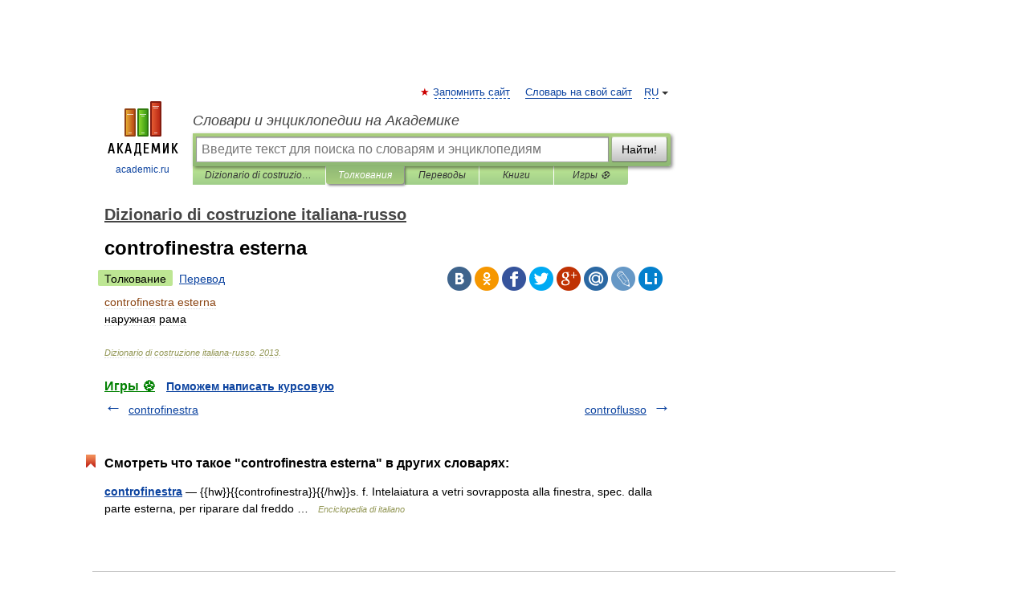

--- FILE ---
content_type: text/javascript; charset=utf-8
request_url: https://yandex.ru/ads/system/adsdk.js
body_size: 26059
content:
/*! v:1303644 e:ES5 b:AdSDKLoader c:adsdk */
!function(){function e(n){var o=r[n];if(void 0!==o)return o.exports;var i=r[n]={exports:{}};return t[n].call(i.exports,i,i.exports,e),i.exports}var t={457:function(e){function t(){this.getSetting=function(e){var t=this._errorSettings[e];return null===t?null:t||""},function(e,t){function r(e,t){for(var r in t)t.hasOwnProperty(r)&&(e[r]=t[r]);return e}function n(e){return("boolean"==typeof e&&(e*=1),"number"==typeof e)?e+"":null}var o,i,a,s={client:["690.2354",1e3,100,0],uncaught:["690.2361",100,10,0],external:["690.2854",100,10,0],script:["690.2609",100,10,0]},u={};t.ERROR_LEVEL={INFO:"info",DEBUG:"debug",WARN:"warn",ERROR:"error",FATAL:"fatal"},t._errorSettings={clck:"https://yandex.ru/clck/click",beacon:!0,project:"unknown",page:"",env:"",experiments:[],additional:{},platform:"",region:"",dc:"",host:"",service:"",level:"",version:"",yandexuid:"",loggedin:!1,coordinates_gp:"",referrer:!0,preventError:!1,unhandledRejection:!1,traceUnhandledRejection:!1,uncaughtException:!0,debug:!1,limits:{},silent:{},filters:{},pageMaxAge:864e6,initTimestamp:+new Date},o=!1,t.initErrors=function(n){var s=r(t._errorSettings,n);o||(s.uncaughtException&&function(){var r=t._errorSettings;if(e.addEventListener)e.addEventListener("error",i),r.resourceFails&&e.addEventListener("error",a,!0),"Promise"in e&&r.unhandledRejection&&e.addEventListener("unhandledrejection",function(e){var r,n,o=e.reason,a={};o&&(o.stack&&o.message?(r=o.message,n=o.stack):(r=String(o),n=t._parseTraceablePromiseStack(e.promise),"[object Event]"===r?r="event.type: "+o.type:"[object Object]"===r&&(a.unhandledObject=o)),o.target&&o.target.src&&(a.src=o.target.src),i({message:"Unhandled rejection: "+r,stack:n,additional:a}))});else{var n=e.onerror;e.onerror=function(e,t,r,o,a){i({error:a||Error(e||"Empty error"),message:e,lineno:r,colno:o,filename:t}),n&&n.apply(this,arguments)}}}(),s.unhandledRejection&&s.traceUnhandledRejection&&t._traceUnhandledRejection&&t._traceUnhandledRejection(),o=!0)},t.updateErrors=function(e){r(t._errorSettings,e)},t.updateAdditional=function(e){t._errorSettings.additional=r(t._errorSettings.additional||{},e)},t._handleError=function(e,n,o){var i,a,c=t._errorSettings;if(c.preventError&&e.preventDefault&&e.preventDefault(),n)i=e,a="client";else{a=(i=t._normalizeError(e)).type;var d=c.onError;"function"==typeof d&&d(i);var l=c.transform;if("function"==typeof l&&(i=l(i)),!i)return;i.settings&&(o=i.settings)}var f=+new Date,v=c.initTimestamp,p=c.pageMaxAge;if(-1===p||!v||!(v+p<f)){var h=s[a][1];"number"==typeof c.limits[a]&&(h=c.limits[a]);var g=s[a][2];"number"==typeof c.silent[a]&&(g=c.silent[a]);var m=s[a][3];if(m<h||-1===h){i.path=s[a][0];var _=(function(e){u[i.message]=!1,t._sendError(e.path,e.vars),s[a][3]++}).bind(this,t._getErrorData(i,{silent:m<g||-1===g?"no":"yes",isCustom:!!n},r(r({},c),o)));if(void 0===c.throttleSend)_();else{if(u[i.message])return;u[i.message]=!0,setTimeout(_,c.throttleSend)}}}},t._getReferrer=function(t){var r=t.referrer,n=typeof r;return"function"===n?r():"string"===n&&r?r:!1!==r&&e.location?e.location.href:void 0},t.getErrorSetting=function(e){return t._errorSettings[e]},t._buildExperiments=function(e){return e instanceof Array?e.join(";"):""},t._buildAdditional=function(e,t){var n="";try{var o=r(r({},e),t);0!==Object.keys(o).length&&(n=JSON.stringify(o))}catch(e){}return n},t._getErrorData=function(r,o,i){o=o||{};var a=t._buildExperiments(i.experiments),s=t._buildAdditional(i.additional,r.additional),u={"-stack":r.stack,"-url":r.file,"-line":r.line,"-col":r.col,"-block":r.block,"-method":r.method,"-msg":r.message,"-env":i.env,"-external":r.external,"-externalCustom":r.externalCustom,"-project":i.project,"-service":r.service||i.service,"-page":r.page||i.page,"-platform":i.platform,"-level":r.level,"-experiments":a,"-version":i.version,"-region":i.region,"-dc":i.dc,"-host":i.host,"-yandexuid":i.yandexuid,"-loggedin":i.loggedin,"-coordinates_gp":r.coordinates_gp||i.coordinates_gp,"-referrer":t._getReferrer(i),"-source":r.source,"-sourceMethod":r.sourceMethod,"-type":o.isCustom?r.type:"","-additional":s,"-adb":n(Ya.blocker)||n(i.blocker),"-cdn":e.YaStaticRegion,"-ua":navigator.userAgent,"-silent":o.silent,"-ts":+new Date,"-init-ts":i.initTimestamp};return i.debug&&e.console&&console[console[r.level]?r.level:"error"]("[error-counter] "+r.message,u,r.stack),{path:r.path,vars:u}},t._baseNormalizeError=function(e){var t=(e=e||{}).error,r=e.filename||e.fileName||"",n=t&&t.stack||e.stack||"",o=e.message||"",i=t&&t.additional||e.additional;return{file:r,line:e.lineno||e.lineNumber,col:e.colno||e.colNumber,stack:n,message:o,additional:i}},t._normalizeError=function(e){var r=t._baseNormalizeError(e),n="uncaught",o=t._isExternalError(r.file,r.message,r.stack),i="",a="";return o.hasExternal?(n="external",i=o.common,a=o.custom):/^Script error\.?$/.test(r.message)&&(n="script"),r.external=i,r.externalCustom=a,r.type=n,r},t._createVarsString=function(e){var t=[];for(var r in e)e.hasOwnProperty(r)&&(e[r]||0===e[r])&&t.push(r+"="+encodeURIComponent(e[r]).replace(/\*/g,"%2A"));return t.join(",")},t._sendError=function(e,r){t.send(null,e,t._createVarsString(r),null,null,null,null)},i=function(e){t._handleError(e,!1)},a=function(e){var r=e.target;if(r){var n=r.srcset||r.src;if(n||(n=r.href),n){var o=r.tagName||"UNKNOWN";t.logError({message:o+" load error",additional:{src:n}})}}},t._parseTraceablePromiseStack=function(){}}("undefined"!=typeof self?self:window,this),e=this,e.logError=function(t,r,n){t=t||{},("string"==typeof r||void 0===r)&&((r=Error(r)).justCreated=!0);var o=t.message||"",i=e._baseNormalizeError(r);i.message&&!t.ignoreErrorMessage&&(o&&(o+="; "),o+=i.message),i.message=o||"Empty error";for(var a=["service","source","type","block","additional","level","page","method","sourceMethod","coordinates_gp"],s=0;s<a.length;s++){var u=a[s];t[u]?i[u]=t[u]:r&&r[u]&&(i[u]=r[u])}e._handleError(i,!0,n)};var e,t=this;function r(){var e=t.getSetting("clck"),r=t.countersBatchData.join("\r\n");if(t.countersBatchData=[],t.counterTimerId=null,e&&!(navigator.sendBeacon&&t.getSetting("beacon")&&navigator.sendBeacon(e,r)))if("undefined"!=typeof self&&self.fetch)fetch(e,{method:"POST",body:r}).catch(function(){});else{var n=new XMLHttpRequest;n.open("POST",e),n.send(r)}}t.countersBatchData=[],t.counterTimerId,t.send=function(e,n,o,i,a,s,u){clearTimeout(t.counterTimerId);var c,d=(c=t.getSetting("slots"),[u?"/"+u.join("/"):"","/path="+n,c?"/slots="+c.join(";"):"",o?"/vars="+o:"","/cts="+new Date().getTime(),"/*"]);t.countersBatchData.push("/reqid="+t.getSetting("reqid")+d.join("")),t.countersBatchData.length<42?t.counterTimerId=setTimeout(r,15):r()};var n=this;function o(e,t){var r,n=[];for(var o in i)i.hasOwnProperty(o)&&(r=function(e,t){if(e&&t){var r=[];for(var n in t)if(t.hasOwnProperty(n)){var o=t[n];"string"==typeof o&&(o=new RegExp(o)),o instanceof RegExp&&o.test(e)&&r.push(n)}return r.join("_")}}(e[o],t[o]))&&n.push(o+"~"+r);return n.join(";")}var i={url:{0:/(miscellaneous|extension)_bindings/,1:/^chrome:/,2:/kaspersky-labs\.com\//,3:/^(?:moz|chrome|safari)-extension:\/\//,4:/^file:/,5:/^resource:\/\//,6:/webnetc\.top/,7:/local\.adguard\.com/},message:{0:/__adgRemoveDirect/,1:/Content Security Policy/,2:/vid_mate_check/,3:/ucapi/,4:/Access is denied/i,5:/^Uncaught SecurityError/i,6:/__ybro/,7:/__show__deepen/,8:/ntp is not defined/,9:/Cannot set property 'install' of undefined/,10:/NS_ERROR/,11:/Error loading script/,12:/^TypeError: undefined is not a function$/,13:/__firefox__\.(?:favicons|metadata|reader|searchQueryForField|searchLoginField)/},stack:{0:/(?:moz|chrome|safari)-extension:\/\//,1:/adguard.*\.user\.js/i}};n._isExternalError=function(e,t,r){var a=n._errorSettings.filters||{},s={url:(e||"")+"",message:(t||"")+"",stack:(r||"")+""},u=o(s,i),c=o(s,a);return{common:u,custom:c,hasExternal:!!(u||c)}}}window.Ya=window.Ya||{},void 0!==e.exports?(e.exports=t,e.exports.default=t):window.Ya.ErrorLogger=t},686:function(e,t,r){e.exports=function(){var e,t,n,o,i,a,s,u,c,d,l,f,v,p,h,g,m,_,y,A,S,E,b;function O(e){return"function"==typeof e}function w(){var e=setTimeout;return function(){return e(I,1)}}function I(){for(var e=0;e<t;e+=2)(0,l[e])(l[e+1]),l[e]=void 0,l[e+1]=void 0;t=0}function T(e,t){var r=this,n=new this.constructor(R);void 0===n[v]&&x(n);var o=r._state;if(o){var a=arguments[o-1];i(function(){return V(o,n,a,r._result)})}else k(r,n,e,t);return n}function D(e){if(e&&"object"==typeof e&&e.constructor===this)return e;var t=new this(R);return L(t,e),t}function R(){}function N(e,t,r){t.constructor===e.constructor&&r===T&&t.constructor.resolve===D?t._state===h?F(e,t._result):t._state===g?C(e,t._result):k(t,void 0,function(t){return L(e,t)},function(t){return C(e,t)}):void 0===r?F(e,t):O(r)?i(function(e){var n=!1,o=function(e,t,r,n){try{e.call(t,r,n)}catch(e){return e}}(r,t,function(r){n||(n=!0,t!==r?L(e,r):F(e,r))},function(t){n||(n=!0,C(e,t))},"Settle: "+(e._label||" unknown promise"));!n&&o&&(n=!0,C(e,o))},e):F(e,t)}function L(e,t){if(e===t)C(e,TypeError("You cannot resolve a promise with itself"));else if(r=typeof t,null!==t&&("object"===r||"function"===r)){var r,n=void 0;try{n=t.then}catch(t){C(e,t);return}N(e,t,n)}else F(e,t)}function P(e){e._onerror&&e._onerror(e._result),j(e)}function F(e,t){e._state===p&&(e._result=t,e._state=h,0!==e._subscribers.length&&i(j,e))}function C(e,t){e._state===p&&(e._state=g,e._result=t,i(P,e))}function k(e,t,r,n){var o=e._subscribers,a=o.length;e._onerror=null,o[a]=t,o[a+h]=r,o[a+g]=n,0===a&&e._state&&i(j,e)}function j(e){var t=e._subscribers,r=e._state;if(0!==t.length){for(var n=void 0,o=void 0,i=e._result,a=0;a<t.length;a+=3)n=t[a],o=t[a+r],n?V(r,n,o,i):o(i);e._subscribers.length=0}}function V(e,t,r,n){var o=O(r),i=void 0,a=void 0,s=!0;if(o){try{i=r(n)}catch(e){s=!1,a=e}if(t===i)return void C(t,TypeError("A promises callback cannot return that same promise."))}else i=n;t._state!==p||(o&&s?L(t,i):!1===s?C(t,a):e===h?F(t,i):e===g&&C(t,i))}function x(e){e[v]=m++,e._state=void 0,e._result=void 0,e._subscribers=[]}return(e=Array.isArray?Array.isArray:function(e){return"[object Array]"===Object.prototype.toString.call(e)},t=0,n=void 0,o=void 0,i=function(e,r){l[t]=e,l[t+1]=r,2===(t+=2)&&(o?o(I):f())},u=(s=(a="undefined"!=typeof window?window:void 0)||{}).MutationObserver||s.WebKitMutationObserver,c="undefined"==typeof self&&"undefined"!=typeof process&&"[object process]"===({}).toString.call(process),d="undefined"!=typeof Uint8ClampedArray&&"undefined"!=typeof importScripts&&"undefined"!=typeof MessageChannel,l=Array(1e3),f=void 0,c)?f=function(){return process.nextTick(I)}:u?(A=0,S=new u(I),E=document.createTextNode(""),S.observe(E,{characterData:!0}),f=function(){E.data=A=++A%2}):d?((b=new MessageChannel).port1.onmessage=I,f=function(){return b.port2.postMessage(0)}):f=void 0===a?function(){try{var e=Function("return this")().require("vertx");return n=e.runOnLoop||e.runOnContext,void 0!==n?function(){n(I)}:w()}catch(e){return w()}}():w(),v=Math.random().toString(36).substring(2),p=void 0,h=1,g=2,m=0,_=function(){function t(t,r){this._instanceConstructor=t,this.promise=new t(R),this.promise[v]||x(this.promise),e(r)?(this.length=r.length,this._remaining=r.length,this._result=Array(this.length),0===this.length?F(this.promise,this._result):(this.length=this.length||0,this._enumerate(r),0===this._remaining&&F(this.promise,this._result))):C(this.promise,Error("Array Methods must be provided an Array"))}return t.prototype._enumerate=function(e){for(var t=0;this._state===p&&t<e.length;t++)this._eachEntry(e[t],t)},t.prototype._eachEntry=function(e,t){var r=this._instanceConstructor,n=r.resolve;if(n===D){var o=void 0,i=void 0,a=!1;try{o=e.then}catch(e){a=!0,i=e}if(o===T&&e._state!==p)this._settledAt(e._state,t,e._result);else if("function"!=typeof o)this._remaining--,this._result[t]=e;else if(r===y){var s=new r(R);a?C(s,i):N(s,e,o),this._willSettleAt(s,t)}else this._willSettleAt(new r(function(t){return t(e)}),t)}else this._willSettleAt(n(e),t)},t.prototype._settledAt=function(e,t,r){var n=this.promise;n._state===p&&(this._remaining--,e===g?C(n,r):this._result[t]=r),0===this._remaining&&F(n,this._result)},t.prototype._willSettleAt=function(e,t){var r=this;k(e,void 0,function(e){return r._settledAt(h,t,e)},function(e){return r._settledAt(g,t,e)})},t}(),(y=function(){function e(t){this[v]=m++,this._result=this._state=void 0,this._subscribers=[],R!==t&&("function"!=typeof t&&function(){throw TypeError("You must pass a resolver function as the first argument to the promise constructor")}(),this instanceof e?function(e,t){try{t(function(t){L(e,t)},function(t){C(e,t)})}catch(t){C(e,t)}}(this,t):function(){throw TypeError("Failed to construct 'Promise': Please use the 'new' operator, this object constructor cannot be called as a function.")}())}return e.prototype.catch=function(e){return this.then(null,e)},e.prototype.finally=function(e){var t=this.constructor;return O(e)?this.then(function(r){return t.resolve(e()).then(function(){return r})},function(r){return t.resolve(e()).then(function(){throw r})}):this.then(e,e)},e}()).prototype.then=T,y.all=function(e){return new _(this,e).promise},y.race=function(t){var r=this;return new r(e(t)?function(e,n){for(var o=t.length,i=0;i<o;i++)r.resolve(t[i]).then(e,n)}:function(e,t){return t(TypeError("You must pass an array to race."))})},y.resolve=D,y.reject=function(e){var t=new this(R);return C(t,e),t},y._setScheduler=function(e){o=e},y._setAsap=function(e){i=e},y._asap=i,y.polyfill=function(){var e=void 0;if(void 0!==r.g)e=r.g;else if("undefined"!=typeof self)e=self;else try{e=Function("return this")()}catch(e){throw Error("polyfill failed because global object is unavailable in this environment")}var t=e.Promise;if(t){var n=null;try{n=Object.prototype.toString.call(t.resolve())}catch(e){}if("[object Promise]"===n&&!t.cast)return}e.Promise=y},y.Promise=y,y}()},460:function(e){"use strict";e.exports=Object.setPrototypeOf||(({__proto__:[]})instanceof Array?function(e,t){return e.__proto__=t,e}:function(e,t){for(var r in t)Object.prototype.hasOwnProperty.call(e,r)||(e[r]=t[r]);return e})},103:function(e,t,r){function n(e,t){if(!e||!e.toString)return!1;try{var r=e.toString(),n=/\[native code\]/.test(r)||/\/\* source code not available \*\//.test(r);if(!n&&__unit_test__&&void 0!==t)return t;return n}catch(e){return!1}}"use strict";r.d(t,{J:function(){return n}})},745:function(e,t,r){"use strict";r.d(t,{j:function(){return n}});var n=function(e,t,r){for(var n=0;n<e.length;n++)t.call(r,e[n],n,e)}},417:function(e,t,r){"use strict";r.d(t,{T:function(){return n}});var n=function(e,t,r){for(var n=Array(e.length),o=0;o<e.length;o++)n[o]=t.call(r,e[o],o,e);return n}},71:function(e,t,r){"use strict";r.d(t,{G:function(){return i},T:function(){return a}});var n=r(745),o=r(417),i=function(e){var t,r=0,i=e?(0,o.T)(e,function(e){return e[0]}):[],a=e?(0,o.T)(e,function(e){return e[1]}):[],s=function(e){return(r=i.indexOf(e))>-1},u=function(){return(0,o.T)(i,function(e,t){return[e,a[t]]})},c=((t={get size(){return i.length},has:s,clear:function(){i=[],a=[]},get:function(e){return a[i.indexOf(e)]},keys:function(e){function t(){return e.apply(this,arguments)}return t.toString=function(){return e.toString()},t}(function(){return i.slice()}),values:function(e){function t(){return e.apply(this,arguments)}return t.toString=function(){return e.toString()},t}(function(){return a.slice()}),entries:u,delete:function(e){return s(e)&&i.splice(r,1)&&!!a.splice(r,1)},forEach:function(e,t){(0,n.j)(a,function(r,n){return e.call(t,r,i[n],c)})},set:function(e,t){return s(e)?a[r]=t:a[i.push(e)-1]=t,c}})[Symbol.iterator]=function(){return u()[Symbol.iterator]()},t);return c},a=window.Map&&"function"==typeof window.Map.prototype.keys?window.Map:i},57:function(e,t,r){var n,o,i,a,s;"use strict";r.d(t,{N:function(){return s}}),n=r(745),o=r(103),i=r(71),a=function(){function e(){this.map=new i.G}var t,r=e.prototype;return r.add=function(e){return this.map.set(e,e),this},r.clear=function(){this.map.clear()},r.delete=function(e){return this.map.delete(e)},r.has=function(e){return this.map.has(e)},r.keys=function(){return this.map.keys()},r.values=function(){return this.map.values()},r.entries=function(){return this.map.entries()},r.forEach=function(e){return(0,n.j)(this.values(),e)},t=[{key:"size",get:function(){return this.map.size}}],function(e,t){for(var r=0;r<t.length;r++){var n=t[r];n.enumerable=n.enumerable||!1,n.configurable=!0,"value"in n&&(n.writable=!0),Object.defineProperty(e,function(e){var t=function(e,t){if("object"!=typeof e||!e)return e;var r=e[Symbol.toPrimitive];if(void 0!==r){var n=r.call(e,t||"default");if("object"!=typeof n)return n;throw TypeError("@@toPrimitive must return a primitive value.")}return("string"===t?String:Number)(e)}(e,"string");return"symbol"==typeof t?t:t+""}(n.key),n)}}(e.prototype,t),Object.defineProperty(e,"prototype",{writable:!1}),e}(),s=(0,o.J)(window.Set)?window.Set:a},755:function(e,t,r){var n,o,i,a;"use strict";r.d(t,{n:function(){return a}}),n=r(745),o=r(103),i=0,a=(0,o.J)(window.WeakMap)?window.WeakMap:function(e){var t="__"+[i++,Math.random()],r=function(e){return Object.hasOwnProperty.call(e,t)},o={has:r,get:function(e){return e[t]},delete:function(e){return r(e)&&delete e[t]},set:function(e,r){return Object.defineProperty(e,t,{configurable:!0,value:r}),o}};return e&&(0,n.j)(e,function(e){return o.set(e[0],e[1])}),o}},270:function(){}},r={};e.n=function(t){var r=t&&t.__esModule?function(){return t.default}:function(){return t};return e.d(r,{a:r}),r},e.d=function(t,r){for(var n in r)e.o(r,n)&&!e.o(t,n)&&Object.defineProperty(t,n,{enumerable:!0,get:r[n]})},e.g=function(){if("object"==typeof globalThis)return globalThis;try{return this||Function("return this")()}catch(e){if("object"==typeof window)return window}}(),e.o=function(e,t){return Object.prototype.hasOwnProperty.call(e,t)},e.p="https://yastatic.net/partner-code-bundles/1303644/vas-bundles/",e.rv=function(){return"1.6.3"},e.ruid="bundler=rspack@1.6.3",function(){function t(e){return"string"==typeof e}function r(e){return t(e)&&e.length>0}function n(e,t){return Object.prototype.hasOwnProperty.call(e,t)}function o(e){if("function"==typeof Object.keys)return Object.keys(e);var t=[];for(var r in e)n(e,r)&&t.push(r);return t}function i(e,t){return -1!==e.indexOf(t)}function a(e){var t=typeof e;return!!e&&("object"===t||"function"===t)}function s(e){if(!(null==e?void 0:e.toString))return!1;try{var t=e.toString();return/\[native code\]/.test(t)||/\/\* source code not available \*\//.test(t)}catch(e){return!1}}function u(e){return"function"==typeof e||"Function"===tR(e)}function c(e){var n,o,i,s;return JSON.stringify(e,(i=[],s=(n=void 0===tj?void 0:new tj,o=[],{set:function(e,t){if(void 0===n)return void o.push({path:t,value:e});try{n.set(e,t)}catch(r){o.push({path:t,value:e})}},get:function(e){var t=tC(o,function(t){return t.value===e});return void 0!==n&&void 0===t?n.get(e):t?t.path:void 0}}),function(e,n){if(u(n))return t(n.name)?n.name:"[Function]";if(tN(n))return tP(n);if(!a(n))return n;if(tk(n)){var o;return(o=n).id?o.id:o.className?o.className:"HTML Element"}var c=s.get(n);if(r(c))return"[Circular "+c+"]";for(;i.length>0&&i[i.length-1].value[e]!==n;)i.pop();var d=(i.length>0?i[i.length-1].path:"")+(e?"/"+e:"~");return i.push({path:d,value:n}),s.set(n,d),n}))}function d(e){var t="function"==typeof tM?new tM:void 0;return(d=function(e){function r(){return function(e,t,r){if(l())return Reflect.construct.apply(null,arguments);var n=[null];n.push.apply(n,t);var o=new(e.bind.apply(e,n));return r&&f(o,r.prototype),o}(e,arguments,v(this).constructor)}if(null===e||!function(e){try{return -1!==Function.toString.call(e).indexOf("[native code]")}catch(t){return"function"==typeof e}}(e))return e;if("function"!=typeof e)throw TypeError("Super expression must either be null or a function");if(void 0!==t){if(t.has(e))return t.get(e);t.set(e,r)}return r.prototype=Object.create(e.prototype,{constructor:{value:r,enumerable:!1,writable:!0,configurable:!0}}),f(r,e)})(e)}function l(){try{var e=!Boolean.prototype.valueOf.call(Reflect.construct(Boolean,[],function(){}))}catch(e){}return(l=function(){return!!e})()}function f(e,t){return(f=Object.setPrototypeOf?Object.setPrototypeOf.bind():function(e,t){return e.__proto__=t,e})(e,t)}function v(e){return(v=Object.setPrototypeOf?Object.getPrototypeOf.bind():function(e){return e.__proto__||Object.getPrototypeOf(e)})(e)}function p(e){var t=function(){var r;return t=function(){return r},r=e.apply(this,arguments)};return function(){return t.apply(this,arguments)}}function h(e,t){(null==t||t>e.length)&&(t=e.length);for(var r=0,n=Array(t);r<t;r++)n[r]=e[r];return n}function g(e){return!o(e).length}function m(e,t,r){for(var o in e)n(e,o)&&t.call(r,e[o],o,e)}function _(){return(_=Object.assign?Object.assign.bind():function(e){for(var t=1;t<arguments.length;t++){var r=arguments[t];for(var n in r)({}).hasOwnProperty.call(r,n)&&(e[n]=r[n])}return e}).apply(null,arguments)}function y(e,t,r){void 0===r&&(r=" ");var n=t-e.length;if(n>0){for(var o=r;o.length<n;)o+=o;return(o.length>n?o.substr(0,n):o)+e}return e}function A(e,t,r){for(var n in e)Object.prototype.hasOwnProperty.call(e,n)&&t.call(r,e[n],n,e)}function S(e){if(!e||!e.location)return"";var t=e.location;return"function"==typeof t.toString?t.toString():t.href||""}function E(e){void 0===e&&(e=window);try{return(e.navigator||{}).userAgent||""}catch(e){return""}}function b(e,t){if(void 0===t&&(t=!0),rr&&t)return[];for(var r=[],n=e;;)try{if(!(n=n.ownerDocument.defaultView.frameElement))return r;r.push(n)}catch(e){return r}}function O(e){var t=b(e.documentElement).map(function(e){return e.ownerDocument});return t.unshift(e),t.map(function(e){return{location:S(e.defaultView),referrer:e.referrer}})}function w(){return(w=Object.assign?Object.assign.bind():function(e){for(var t=1;t<arguments.length;t++){var r=arguments[t];for(var n in r)({}).hasOwnProperty.call(r,n)&&(e[n]=r[n])}return e}).apply(null,arguments)}function I(e){try{t=new URL(e)}catch(e){return}var t,r=(t.search||"")+(t.hash||""),n=e.lastIndexOf(r),o=-1===n?e:e.slice(0,n);if(rs.test(e)){var i=t.href,a=I(e.replace(rs,"https:"));return a?w({},a,{originalPath:o,protocol:e.slice(0,e.indexOf(":")+1),href:i}):void 0}return{originalPath:o,href:t.href,protocol:t.protocol,host:t.host,hostname:t.hostname,port:t.port,pathname:t.pathname,search:t.search,hash:t.hash}}function T(e){return!!e}function D(e){return e}function R(e){a(console)&&u(console.warn)&&console.warn(e)}function N(e,t){var r="undefined"!=typeof Symbol&&e[Symbol.iterator]||e["@@iterator"];if(r)return(r=r.call(e)).next.bind(r);if(Array.isArray(e)||(r=function(e,t){if(e){if("string"==typeof e)return L(e,void 0);var r=({}).toString.call(e).slice(8,-1);return"Object"===r&&e.constructor&&(r=e.constructor.name),"Map"===r||"Set"===r?Array.from(e):"Arguments"===r||/^(?:Ui|I)nt(?:8|16|32)(?:Clamped)?Array$/.test(r)?L(e,void 0):void 0}}(e))||t&&e&&"number"==typeof e.length){r&&(e=r);var n=0;return function(){return n>=e.length?{done:!0}:{done:!1,value:e[n++]}}}throw TypeError("Invalid attempt to iterate non-iterable instance.\nIn order to be iterable, non-array objects must have a [Symbol.iterator]() method.")}function L(e,t){(null==t||t>e.length)&&(t=e.length);for(var r=0,n=Array(t);r<t;r++)n[r]=e[r];return n}function P(){return(P=Object.assign?Object.assign.bind():function(e){for(var t=1;t<arguments.length;t++){var r=arguments[t];for(var n in r)({}).hasOwnProperty.call(r,n)&&(e[n]=r[n])}return e}).apply(null,arguments)}function F(e,t){var r=C(k(e,{}),t);return rE.has(t)?(0,r_[t])(r):r}function C(e,t){for(var n,o,i=N(e,!0);!(o=i()).done;)if(n=function(){var e=o.value,n=e.sourceName,i=e.getter,a=function(e,t){try{return e()}catch(e){}}(function(){return i(t)});if(r(a))return R("VAS WARNING! Hardcoded parameter=["+t+"] with value=["+a+"] found in ["+n+"]"),{v:a}}())return n.v}function k(e,t){for(var r,n,o={},i=O(e.document),a=N(i,!0);!(n=a()).done;)A(function(e){var t,r;return function(e){for(var t={},r=e.replace(/^[?#]+/,"").replace(/#.*$/,"").split("&"),n=0;n<r.length;n++){var o=r[n].indexOf("="),i=void 0,a=void 0;if(-1===o?(i=ra(r[n]),a=""):(i=ra(r[n].slice(0,o)),a=r[n].slice(o+1)),i){var s=!!/(\[\])$/.exec(i);i=i.replace(/\[\]$/,""),s?void 0===t[i]?t[i]=[ra(a)]:t[i]=[].concat(t[i],ra(a)):t[i]=ra(a)}}return t}(null!=(t=null==(r=I(e))?void 0:r.search)?t:"")}(n.value.location),function(e,t){o[t]=e});var s=((r={adsdktracelogs:t.VAS_TRACE_LOGS,adsdksecuremode:t.VAS_SECURE_MODE,adsdkwithcredentials:t.VAS_WITH_CREDENTIALS,adsdkabflags:t.VAS_AB_FLAGS,adsdkuaas:t.VAS_UAAS})[rc]=t.VAS_AIM_BANNER_ID,r[rd]=t.VAS_AIM_MODE,r[rl]=t.VAS_AIM_DESIGN_ID,r[rf]=t.VAS_AIM_DESIGN_NAME,r[rv]=t.VAS_AIM_SUBDESIGN_ID,r[rp]=t.VAS_DISABLED_PRODUCT_TYPES,r.adsdkhoneypotforced=t.VAS_HONEYPOT_FORCED,r.adsdkgrforced=t.VAS_GR_FORCED,r.vasconsolelogs=t.VAS_CONSOLE_LOGS,r.vasnetworklogs=t.VAS_NETWORK_LOGS,r.vasdebug=t.VAS_DEBUG,r.vasfulldebug=t.VAS_FULL_DEBUG,r);return[{sourceName:"UrlParams",getter:function(e){return o[e]}},{sourceName:"LocalStorage",getter:function(t){return ry.getItem(e,t)}},{sourceName:"GlobalVariable",getter:function(t){return rS(e,t)}},{sourceName:"ABFlag",getter:function(e){return s[e]}}]}function j(e){for(var t=e,r=[e],n=e.top;t!==n;)r.push(t=t.parent);return r}function V(e){if(!e)return[];for(var t=[],r=0;r<e.length;r++)t.push(e[r]);return t}function x(e){for(var t=arguments.length,r=Array(t>1?t-1:0),n=1;n<t;n++)r[n-1]=arguments[n];ro(e)&&(0,rN.j)(e,function(e){"function"==typeof e&&e.apply(void 0,r)})}function M(){}function U(){return(U=Object.assign?Object.assign.bind():function(e){for(var t=1;t<arguments.length;t++){var r=arguments[t];for(var n in r)({}).hasOwnProperty.call(r,n)&&(e[n]=r[n])}return e}).apply(null,arguments)}function B(e,t){return function(e){var r=rR.console;if(t&&void 0!==r){for(var n="AdSDKJS["+tb+"]:",o=arguments.length,i=Array(o>1?o-1:0),a=1;a<o;a++)i[a-1]=arguments[a];null==r.log||r.log.apply(r,[n,e].concat(i))}}}function G(){return(G=Object.assign?Object.assign.bind():function(e){for(var t=1;t<arguments.length;t++){var r=arguments[t];for(var n in r)({}).hasOwnProperty.call(r,n)&&(e[n]=r[n])}return e}).apply(null,arguments)}function Y(e){return rB?V(e.location.ancestorOrigins):[]}function H(e){var t="",r="";return e&&O(e).reverse().forEach(function(e){var n=e.location,o=e.referrer;t=t||n,r=r||o}),{location:t,referrer:r}}function K(e){var t=function(){var r;return t=function(){return r},r=e.apply(this,arguments)};return function(){return t.apply(this,arguments)}}function W(){}function J(){return(J=Object.assign?Object.assign.bind():function(e){for(var t=1;t<arguments.length;t++){var r=arguments[t];for(var n in r)({}).hasOwnProperty.call(r,n)&&(e[n]=r[n])}return e}).apply(null,arguments)}function X(e){var t,r=e.method,n=e.url,o=e.async,i=e.data,a=e.responseType,s=e.onBeforeSend,u=e.onRetry,c=void 0===u?W:u,d=e.checkStatus,l=void 0===d?function(e){return rQ===e}:d,f=e.headers,v=e.xhrConstructor,p=void 0===v?XMLHttpRequest:v,h=e.retries,g=void 0===h?0:h,m=e.timeout,_=void 0===m?0:m,y=e.withCredentials,S=e.onAbort,E=e.onSetup;if(p){var b=e.onSuccess?K(e.onSuccess):W,O=e.onError?K(e.onError):W,w=!1,I=0,T=function(e){w=!0,T=W,t=e,D(Error("Abort request")),"function"==typeof S&&S(e)},D=function(r){if(R.onerror=null,R.onreadystatechange=null,I&&clearTimeout(I),I&&R.readyState!==rZ||w)try{R.abort()}catch(e){}if(!w)if(g>0){var n=c(r,R);if("boolean"!=typeof n||n||T(),w)return;X(J({},e,{onSetup:function(e){var r=e.abort;T=function(e){return r(e)},w&&r(t)},retries:g-1}))}else T=W,O(r,R)},R=new p;try{R.open(r,n,void 0===o||o)}catch(e){D(e);return}if((R.responseType=void 0===a?"text":a,R.withCredentials=!!y,A(void 0===f?{}:f,function(e,t){try{R.setRequestHeader(t,e)}catch(e){}}),_>0&&isFinite(_)&&(I=window.setTimeout(function(){D(Error("Request timeout, "+n))},_)),R.onerror=D,R.onreadystatechange=function(){if(R.readyState===rZ){var e=R.status;l(e)?(T=W,clearTimeout(I),b(R)):D(Error("Invalid request status "+e+", "+n))}},"function"!=typeof E||(E({abort:function(e){return T(e)}}),!w))&&((void 0===s?W:s)(R,e),!w))try{R.send(i)}catch(e){D(e)}}}function z(e){if(!tL(e))return!1;var t=e.code;return!!t&&"0"!==t}function q(e){return"ontouchstart"in e}function $(e,t){(null==t||t>e.length)&&(t=e.length);for(var r=0,n=Array(t);r<t;r++)n[r]=e[r];return n}function Q(e,t){(null==t||t>e.length)&&(t=e.length);for(var r=0,n=Array(t);r<t;r++)n[r]=e[r];return n}function Z(e){return"function"==typeof Object.entries?Object.entries(e):nn(o(e),function(t){return[t,e[t]]})}function ee(e){if(a(e)){var t={},n=!1;if(m(e,function(e,o){void 0!==e&&("boolean"==typeof e||r(e))&&(t[o]=String(e),n=!0)}),n)return t}}function et(e){return"number"==typeof e&&isFinite(e)&&e>0}function er(e){return"number"==typeof e&&isFinite(e)}function en(e,t){(0,rN.j)(e,function(e){"function"==typeof e.dispatch?e.dispatch(t):e(t)})}function eo(e,t){var r="undefined"!=typeof Symbol&&e[Symbol.iterator]||e["@@iterator"];if(r)return(r=r.call(e)).next.bind(r);if(Array.isArray(e)||(r=function(e,t){if(e){if("string"==typeof e)return ei(e,void 0);var r=({}).toString.call(e).slice(8,-1);return"Object"===r&&e.constructor&&(r=e.constructor.name),"Map"===r||"Set"===r?Array.from(e):"Arguments"===r||/^(?:Ui|I)nt(?:8|16|32)(?:Clamped)?Array$/.test(r)?ei(e,void 0):void 0}}(e))||t&&e&&"number"==typeof e.length){r&&(e=r);var n=0;return function(){return n>=e.length?{done:!0}:{done:!1,value:e[n++]}}}throw TypeError("Invalid attempt to iterate non-iterable instance.\nIn order to be iterable, non-array objects must have a [Symbol.iterator]() method.")}function ei(e,t){(null==t||t>e.length)&&(t=e.length);for(var r=0,n=Array(t);r<t;r++)n[r]=e[r];return n}function ea(){return(ea=Object.assign?Object.assign.bind():function(e){for(var t=1;t<arguments.length;t++){var r=arguments[t];for(var n in r)({}).hasOwnProperty.call(r,n)&&(e[n]=r[n])}return e}).apply(null,arguments)}function es(){return(es=Object.assign?Object.assign.bind():function(e){for(var t=1;t<arguments.length;t++){var r=arguments[t];for(var n in r)({}).hasOwnProperty.call(r,n)&&(e[n]=r[n])}return e}).apply(null,arguments)}function eu(e,r){if(!r)return!1;var n=function(e){var r=e.currentScript;if(r){var n=r.src;if(t(n))return nw(n)}}(e);return!!t(n)&&(null==n?void 0:n.indexOf(nO))===0}function ec(e,t){return function(){try{e.apply(void 0,arguments)}catch(e){nE.error({error:new tB(e,{code:t})}),setTimeout(function(){throw e},0)}}}function ed(e,t){var r,n,o;return null==(r=t.ya)||null==(n=r.videoAd)||null==(o=n.loadedModules)?void 0:o[e]}function el(e,t){return -1!==e.indexOf(t)}function ef(){return(ef=Object.assign?Object.assign.bind():function(e){for(var t=1;t<arguments.length;t++){var r=arguments[t];for(var n in r)({}).hasOwnProperty.call(r,n)&&(e[n]=r[n])}return e}).apply(null,arguments)}function ev(){return(ev=Object.assign?Object.assign.bind():function(e){for(var t=1;t<arguments.length;t++){var r=arguments[t];for(var n in r)({}).hasOwnProperty.call(r,n)&&(e[n]=r[n])}return e}).apply(null,arguments)}function ep(e){return""+nO+parseInt(e,10)+"/"}function eh(e){var t=e.document,r=t.getElementsByTagName("head")[0];return r||(r=t.createElement("head"),t.documentElement.appendChild(r)),r}function eg(){return(eg=Object.assign?Object.assign.bind():function(e){for(var t=1;t<arguments.length;t++){var r=arguments[t];for(var n in r)({}).hasOwnProperty.call(r,n)&&(e[n]=r[n])}return e}).apply(null,arguments)}function em(){return(em=Object.assign?Object.assign.bind():function(e){for(var t=1;t<arguments.length;t++){var r=arguments[t];for(var n in r)({}).hasOwnProperty.call(r,n)&&(e[n]=r[n])}return e}).apply(null,arguments)}function e_(e){var t,r=e.moduleName,n=e.version,o=e.win,i=null!=(t=rM.hardcodedParams.adsdkecmaver)?t:nB,a=nX({version:n,bundleName:r,win:o,ecmaVersion:i,preferSmartTVBundle:nL&&nF(r)});!function(e){var t,r,n=e.win,o=e.mode,i=e.url,a=e.as,s=e.nonce,c=e.crossOrigin,d=void 0===c?"anonymous":c,l=o,f=eh(n);if("load"===l&&"script"===a){if(f.querySelector('script[src="'+i+'"]'))return;return(r=(t={win:n,container:f,src:i,nonce:s,hasCors:"anonymous"===d}).win.document.createElement("script")).async=!0,t.nonce&&(r.nonce=t.nonce),u(t.onLoad)&&(r.onload=function(){r.onload=function(){},u(t.onLoad)&&t.onLoad()}),t.hasCors="boolean"!=typeof t.hasCors||t.hasCors,t.hasCors&&r.setAttribute("crossorigin","anonymous"),r.src=t.src,t.container?t.container.appendChild(r):eh(t.win).appendChild(r)}if("load"===l&&(l="preload"),!f.querySelector('link[href="'+i+'"]')){var v=document.createElement("link");v.rel=l,v.href=i,v.as=a,v.crossOrigin=d,f.appendChild(v)}}({win:o,as:"script",mode:"preload",url:a})}function ey(e){return nr("globalLoadModuleFunction=["+e+"] start"),new n5(function(t,r){!function(e){var t,r,n,o,i,a,s,c,d,l,f,v,h,g,m,_=e.moduleName,y=e.version,A=void 0===y?nI:y,S=e.onSuccess,E=e.onError,b=e.win,O=e.timeout;"InPage"===_&&(A=nJ);var w=null!=(m=rM.hardcodedParams.adsdkecmaver)?m:nB,I=Date.now(),T=p(ec(function(e){var t=Date.now()-I;nE.log({name:"ModuleLoaded",data:{loaderVersion:re,bundleVersion:A},values:{timeSpent:t},sensors:{bundleName:_},dailySensors:{ecmaVersion:w,bundleName:_}}),S(e)},"LOAD_MODULE_CALLBACK_ERROR")),D=p(ec(function(e){nE.error({error:e}),E(e)},"LOAD_MODULE_CALLBACK_ERROR"));if(nU(b))return nE.log({name:"LoadModuleBrokeInIE",probability:tI}),D(new tB({code:"LOAD_MODULE_REJECTED_IN_IE",details:{moduleName:_,version:A,timeout:O}}));var R=ed(_,b);if(R)return T(R);var N=nX({version:A,bundleName:_,win:b,ecmaVersion:w,preferSmartTVBundle:nL&&nF(_)}),L=nZ({src:N,win:b}),P=L.promise,F=(L.teardown,nV(O,window)),C=F.promise,k=F.clear,j=(r=(t={element:b,eventName:"pagehide",listener:function(e){e.persisted||D(new tB({code:"LOAD_MODULE_REJECTED_BY_WINDOW_UNLOAD",details:{moduleName:_,version:A,timeout:O}}))}}).element,n=t.eventName,o=t.listener,i=t.options,s=void 0!==(a=t.ignoreBubbling)&&a?function(e){e.target===r&&o.call(this,e)}:o,c=!1,d=!1,l=!1,!0===i?c=!0:"object"==typeof i&&(c=!!i.capture,d=!!i.passive,l=!!i.once),f={capture:c,passive:d,once:l},v=nk?f:f.capture,h=f.once&&!nC?function(e){g(),s.call(this,e)}:s,g=function(){u(r.removeEventListener)&&r.removeEventListener(n,h,v)},r.addEventListener(n,h,v),g),V=function(){j(),k()};C.then(function(){D(new tB({code:"LOAD_MODULE_TIMEOUT",details:{moduleUrl:N,moduleName:_,version:A,timeout:O}}))}),P.then(function(){V();var e=ed(_,b);e?T(e):D(new tB({code:"CANNOT_INIT_MODULE",details:{moduleUrl:N,moduleName:_,version:A}}))}).catch(function(e){V(),D(new tB(e,{code:"CANNOT_LOAD_MODULE",details:{moduleUrl:N,moduleName:_,version:A}}))})}({moduleName:e,version:void 0,onSuccess:t,onError:r,win:window,timeout:n0})})}function eA(e,t){e_({moduleName:e,win:t,version:re})}function eS(){return(eS=Object.assign?Object.assign.bind():function(e){for(var t=1;t<arguments.length;t++){var r=arguments[t];for(var n in r)({}).hasOwnProperty.call(r,n)&&(e[n]=r[n])}return e}).apply(null,arguments)}function eE(){function e(e,r,n,o){var s=Object.create((r&&r.prototype instanceof t?r:t).prototype);return eb(s,"_invoke",function(e,t,r){function n(e,t){for(s=e,u=t,a=0;!f&&c&&!r&&a<d.length;a++){var r,n=d[a],o=v.p,p=n[2];e>3?(r=p===t)&&(u=n[(s=n[4])?5:(s=3,3)],n[4]=n[5]=i):n[0]<=o&&((r=e<2&&o<n[1])?(s=0,v.v=t,v.n=n[1]):o<p&&(r=e<3||n[0]>t||t>p)&&(n[4]=e,n[5]=t,v.n=p,s=0))}if(r||e>1)return l;throw f=!0,t}var o,s,u,c=0,d=r||[],f=!1,v={p:0,n:0,v:i,a:n,f:n.bind(i,4),d:function(e,t){return o=e,s=0,u=i,v.n=t,l}};return function(r,d,p){if(c>1)throw TypeError("Generator is already running");for(f&&1===d&&n(d,p),s=d,u=p;(a=s<2?i:u)||!f;){o||(s?s<3?(s>1&&(v.n=-1),n(s,u)):v.n=u:v.v=u);try{if(c=2,o){if(s||(r="next"),a=o[r]){if(!(a=a.call(o,u)))throw TypeError("iterator result is not an object");if(!a.done)return a;u=a.value,s<2&&(s=0)}else 1===s&&(a=o.return)&&a.call(o),s<2&&(u=TypeError("The iterator does not provide a '"+r+"' method"),s=1);o=i}else if((a=(f=v.n<0)?u:e.call(t,v))!==l)break}catch(e){o=i,s=1,u=e}finally{c=1}}return{value:a,done:f}}}(e,n,o),!0),s}function t(){}function r(){}function n(){}function o(e){return Object.setPrototypeOf?Object.setPrototypeOf(e,n):(e.__proto__=n,eb(e,d,"GeneratorFunction")),e.prototype=Object.create(s),e}var i,a,s,u="function"==typeof Symbol?Symbol:{},c=u.iterator||"@@iterator",d=u.toStringTag||"@@toStringTag",l={};return a=Object.getPrototypeOf,s=n.prototype=t.prototype=Object.create([][c]?a(a([][c]())):(eb(a={},c,function(){return this}),a)),r.prototype=n,eb(s,"constructor",n),eb(n,"constructor",r),r.displayName="GeneratorFunction",eb(n,d,"GeneratorFunction"),eb(s),eb(s,d,"Generator"),eb(s,c,function(){return this}),eb(s,"toString",function(){return"[object Generator]"}),(eE=function(){return{w:e,m:o}})()}function eb(e,t,r,n){var o=Object.defineProperty;try{o({},"",{})}catch(e){o=0}(eb=function(e,t,r,n){function i(t,r){eb(e,t,function(e){return this._invoke(t,r,e)})}t?o?o(e,t,{value:r,enumerable:!n,configurable:!n,writable:!n}):e[t]=r:(i("next",0),i("throw",1),i("return",2))})(e,t,r,n)}function eO(e,t,r,n,o,i,a){try{var s=e[i](a),u=s.value}catch(e){return void r(e)}s.done?t(u):of.resolve(u).then(n,o)}function ew(){return(ew=Object.assign?Object.assign.bind():function(e){for(var t=1;t<arguments.length;t++){var r=arguments[t];for(var n in r)({}).hasOwnProperty.call(r,n)&&(e[n]=r[n])}return e}).apply(null,arguments)}"use strict";e(270),tE="https://yastatic.net/partner-code-bundles/1303644/vas-bundles/",tO="AdSDKLoader"===(tb="AdSDKLoader"),tw=i(o({AdSDKLoader:0,VpaidLoader:0}),tb),tI=1,tT=({}).toString,tD=/\[object (\w+)\]/,tR=function(e){var t=tT.call(e);if(!t)return null;var r=t.match(tD);if(!r)return null;var n=r[1];return n||null},tN=function(e){return e instanceof Error||"Error"===tR(e)},tL=function(e){return!!a(e)&&!!t(e.name)&&!!t(e.message)},tP=function(e){return{name:e.name,message:e.message,stack:e.stack}},tC=s(tF=[].find)?function(e,t){return tF.call(e,t)}:function(e,t){for(var r=0;r<e.length;r++){var n=e[r];if(t(n,r,e))return n}},tk=function(e){try{var t,r=(void 0===t&&(t=window),("function"==typeof t.getComputedStyle?t.getComputedStyle(e,null):e.currentStyle)||{});return"display"in r}catch(e){return!1}},tj=e(755).n,tV=e(460),tx=e.n(tV),tM=e(71).T,tU={originalError:void 0,message:"DEFAULT_ERROR_MESSAGE",code:"0",details:"",stack:"?:?:?"},tB=function(e){function t(){var r,n,o,i,a,s,u,d=2===arguments.length?arguments.length<=0?void 0:arguments[0]:void 0,l=2===arguments.length?arguments.length<=1?void 0:arguments[1]:arguments.length<=0?void 0:arguments[0],f=tL(d)||"object"==typeof d&&d&&"code"in d&&"details"in d?d:{message:String(d||tU.message)};(u=e.call(this)||this).originalError="object"==typeof d&&d?d:{unknown:d,unknownStr:String(d)},tx()(u,t.prototype);var v=l.code||f.code||f.id||tU.code,p=l.message||f.message||tU.message;u.message="VAS Error ["+v+"]"+(p?"["+p+"]":""),u.code=v,u.details=l.details||f.details||tU.details;var h=f.stack||(r=f.url,n=f.line,o=f.col,i=f.fileName,a=f.columnNumber,s=f.lineNumber,(r||i||"?")+":"+(n||s||"?")+":"+(o||a||"?")),g=h===tU.stack?u.stack:h;if(g&&g!==tU.stack)u.stack=g;else if(!u.stack)try{throw Error(u.message)}catch(e){u.stack=g=e.stack||tU.stack}return u.toString=function(){return c(u.toJSON())},u.toJSON=function(){return{originalError:u.originalError,message:u.message,code:u.code,details:u.details,stack:g}},u}return t.prototype=Object.create(e.prototype),t.prototype.constructor=t,f(t,e),t}(d(Error)),tG=function(e,t,r){for(var n=0;n<e.length;n++)t.call(r,e[n],n,e)},tH=(tY=function(e,t){var r=e[t];if(!s(r)){var n=r;try{delete e[t];var o=e[t];"function"==typeof o&&(r=o),e[t]=n}catch(e){}}return r}(Array,"isArray"))?function(e){return tY.call(Array,e)}:function(e){return"Array"===tR(e)},tK=["expFlags"],tW=function(e,r){if(!a(r))throw Error("Parsed replaced macro is not an object: "+e);if(!function(e){if(void 0!==e){if(!t(e))throw Error("testIdsString is not a string or undefined ["+e+"]");if(0!==e.length)for(var r,n=function(e,t){var r="undefined"!=typeof Symbol&&e[Symbol.iterator]||e["@@iterator"];if(r)return(r=r.call(e)).next.bind(r);if(Array.isArray(e)||(r=function(e,t){if(e){if("string"==typeof e)return h(e,void 0);var r=({}).toString.call(e).slice(8,-1);return"Object"===r&&e.constructor&&(r=e.constructor.name),"Map"===r||"Set"===r?Array.from(e):"Arguments"===r||/^(?:Ui|I)nt(?:8|16|32)(?:Clamped)?Array$/.test(r)?h(e,void 0):void 0}}(e))||t&&e&&"number"==typeof e.length){r&&(e=r);var n=0;return function(){return n>=e.length?{done:!0}:{done:!1,value:e[n++]}}}throw TypeError("Invalid attempt to iterate non-iterable instance.\nIn order to be iterable, non-array objects must have a [Symbol.iterator]() method.")}(e.split(";"),!0);!(r=n()).done;){var o=r.value.split(",");if(3!==o.length)throw Error("testIdParts length error ["+e+"]");var i=o[0],a=o[2];if(0===i.trim().length)throw Error("testId length error ["+e+"]");if(0===a.trim().length)throw Error("testId bucket length error ["+e+"]")}}}(r.testIds),!("flags"in r)||!a(r.flags))throw Error("Parsed replaced macro has no flags field: "+e);return!0},tJ=function(e){e.expFlags;var t=function(e,t){if(null==e)return{};var r={};for(var n in e)if(({}).hasOwnProperty.call(e,n)){if(-1!==t.indexOf(n))continue;r[n]=e[n]}return r}(e,tK),r={},n={};return tG(e.expFlags,function(e){tG(e,function(e){var t=e.CONTEXT.FLAGS,i=e.TESTID;a(t)&&tG(o(t),function(e){var o,a=t[e];r[e]=a,n[e]=null!=(o=n[e])?o:[],n[e].push({value:a,testId:i[0]})})})}),_({flags:r,flagsMap:n},t)},tX={testIds:"",flags:{}},tz=p(function(){try{return '{\"flagsMap\":{\"YASPSTABLEVER\":[{\"value\":\"1.758.13644\",\"testId\":\"1473375\"}],\"VAS_STABLE_VERSION\":[{\"value\":\"1301686\",\"testId\":\"1347458\"}],\"VAS_LOG_CONTENT_DURATION_PERCENT\":[{\"value\":\"1\",\"testId\":\"1327062\"}],\"DISABLE_DESTROY_EXTERNAL_CREATIVE_AD_USER_CLOSE_EVENT\":[{\"value\":\"exp\",\"testId\":\"1449275\"},{\"value\":\"exp\",\"testId\":\"1449272\"}],\"VAS_RECALCULATE_REQUEST_METHOD_FOR_WRAPPER_URL\":[{\"value\":\"exp\",\"testId\":\"1450545\"}],\"QR_BLACK_LIST_CLIENT_IDS\":[{\"value\":\"109238945:88772210:309062065\",\"testId\":\"1471021\"}],\"PCODE_STABLE_VERSION\":[{\"value\":\"1303644\",\"testId\":\"1473812\"}]},\"videoPlatformUaasConfig\":[],\"testIds\":\"1387854,0,64;1384006,0,35;1457622,0,83;1439224,0,92;1404022,0,78;1452370,0,70;1447467,0,85;1471934,0,52;1467261,0,85;1353317,0,80;1474010,0,95;912285,0,48\",\"pcodever\":\"1303644\",\"isControlVersionReplaced\":false,\"route\":\"video-ads-sdk/adsdk\",\"queryString\":\"route=video-ads-sdk/adsdk\",\"device\":\"desktop\",\"iCookie\":\"2H2Qtw7rZuvMJRYU+Fl4QaZqd3xuFnO7fkCZ52awmNpSQIBhCMIuGIzlKD4A9Od6iAHmnkt/KR6Snf0rZMTuHBEMpqI=\",\"isInternalNetwork\":false,\"stickyVersion\":\"\",\"isStickyVersion\":false,\"ua\":\"Mozilla/5.0 (Macintosh; Intel Mac OS X 10_15_7) AppleWebKit/537.36 (KHTML, like Gecko) Chrome/131.0.0.0 Safari/537.36; ClaudeBot/1.0; +claudebot@anthropic.com)\",\"src_domain\":\"ya\",\"domain\":\"yandex.ru\",\"vastEncryptionParams\":{\"passphrase\":\"eWGv4tXhyOhVZjglrxvGL4cs\",\"keyNo\":3},\"csrfToken\":\"a836ba2112270218b03571e4caf7a7d8de2da9b7:1769382398\",\"pcodeUID\":\"2864376131769382398\",\"rrActiveTestIds\":[]}'}catch(e){return e}}),tq=function(e){if(tN(e))return{error:e,config:tX};try{var t=a(e)?e:JSON.parse(""+(e||"")),r=a(t)&&"expFlags"in t&&tH(t.expFlags)&&1?tJ(t):t;if(!r.flags||g(r.flags)){var n,o,i=(n=r.flagsMap,void 0===n&&(n={}),o={},m(n,function(e,t){tG(e,function(e){var r=e.value;o[t]=r})}),o);g(i)||(r.flags=i)}if(!tW(String(e),r))throw Error("UAAS config is not valid: "+e);return{error:void 0,config:r}}catch(e){return{error:e,config:tX}}},t$=p(function(e){return tq(e||tz())}),tZ=!(0,(tQ=e(103)).J)(Math.random)||Math.random()===Math.random(),t0=Date&&u(Date.now)?function(){return Date.now()}:function(){return new Date().getTime()},t2=(t1="undefined"==typeof window?void 0:window.performance)&&u(t1.now),t6=t1&&t1.timing&&t1.timing.navigationStart?t1.timing.navigationStart:t0(),t3=0,t4=t2?function(){return t1.now()}:function(){return t3=Math.max(t0()-t6,t3)},t5=Date.now()*t4()%0x7fffffff,t7=0x7ffffffe,t8=tZ?function(){return((t5=16807*t5%0x7fffffff)-1)/t7}:function(){return Math.random()};try{t9="1303644"}catch(e){t9="INVALID_BUILD_VERSION"}if(re=t9,rt=function(e,t,r){var n=0;for(arguments.length<3&&(n=1,r=e[0]);n<e.length;n++)r=t(r,e[n],n,e);return r},void 0===tg&&(tg=window),rr=function(e){void 0===e&&(e=window);var t=E(e).toLowerCase();if(t.indexOf("android")>-1)return!1;var r=t.replace(/\(.+?\)/gi,"").split(" ").map(function(e){return e.trim().split("/")[0]}).filter(function(e){return e&&"mobile"!==e});return 4===r.length&&"mozilla"===r[0]&&"applewebkit"===r[1]&&"version"===r[2]&&"safari"===r[3]}(tg)||(void 0===(tm=tg)&&(tm=window),t_=tm.navigator.userAgent.toLowerCase(),/ipad|iphone|ipod/.test(t_)&&!tm.MSStream&&!function(e){return void 0===e&&(e=window),e.navigator.userAgent.indexOf("UCBrowser")>-1}(tm))||(void 0===(ty=tg)&&(ty=window),/Apple/.test(ty.navigator.vendor)&&(void 0===(tt=ty)&&(tt=window),"ontouchstart"in tt)),ro=(rn=function(e,t){var r=e[t];if(!(0,tQ.J)(r)){var n=r;try{delete e[t];var o=e[t];"function"==typeof o&&(r=o),e[t]=n}catch(e){}}return r}(Array,"isArray"))?function(e){return rn.call(Array,e)}:function(e){return"Array"===tR(e)},ri=function(){function e(e){this.cache=e}var t=e.prototype;return t.get=function(e){return this.cache[e]},t.has=function(e){return e in this.cache},t.set=function(e,t){this.cache[e]=t},e}(),ra=function(e){try{return decodeURIComponent(e)}catch(t){return e}},void 0===tA&&(tA=function(e){return e}),void 0===tS&&(tS=new ri({})),rs=/^(android-app:|chrome-extension:)/,rc="aim-banner-id",rd="aim-mode",rl="aim-design-id",rf="aim-design-name",rv="aim-subdesign-id",rp="disabled-product-types",(ru={adsdkver:0,adsdkecmaver:0,adsdktracelogs:0,adsdksecuremode:0,adsdkwithcredentials:0,adsdkabflags:0,adsdkuaas:0})[rc]=0,ru[rd]=0,ru[rl]=0,ru[rf]=0,ru[rv]=0,ru[rp]=0,ru.adsdkhoneypotforced=0,ru.adsdkgrforced=0,ru.vasnetworklogs=0,ru.vasconsolelogs=0,ru.vasdebug=0,ru.vasfulldebug=0,ru.vaslogabflags=0,ru.vasrandom=0,ru.adsdkdebug=0,rh=o(ru),rg=o({Unsafe:0,Safe:0,ForceSafe:0,OnlyYandexCreatives:0}),(rm={adsdkver:function(e){return r(e)?e:void 0},adsdkecmaver:function(e){var t=null==e?void 0:e.toUpperCase();return"ES2017"===t||"ES5"===t?t:void 0},adsdktracelogs:T,adsdksecuremode:function(e){return e&&i(rg,e)?e:void 0},adsdkwithcredentials:function(e){var t=e?(""+e).toLowerCase():void 0;return"true"===t||"false"!==t&&void 0},adsdkabflags:D,adsdkuaas:D})[rc]=D,rm[rd]=D,rm[rl]=D,rm[rf]=D,rm[rv]=D,rm[rp]=D,rm.adsdkhoneypotforced=T,rm.adsdkgrforced=T,rm.vasnetworklogs=T,rm.vasconsolelogs=T,rm.vasdebug=T,rm.vasfulldebug=function(e){return"false"!==e&&!!e},rm.vaslogabflags=D,rm.vasrandom=function(e){var t=Number(e);return t>0&&t<=1?t:void 0},rm.adsdkdebug=T,r_=rm,ry={getItem:function(e,t){try{return e.localStorage.getItem(t)}catch(e){return null}},setItem:function(e,t,r){try{e.localStorage.setItem(t,r)}catch(e){return}},removeItem:function(e,t){try{e.localStorage.removeItem(t)}catch(e){return}}},rA=function(e){for(var t=[];e;)try{if(S(e),t.push(e),e.parent===e)break;e=e.parent}catch(e){break}return t},rS=function(e,t){for(var r=0,n=rA(e);r<n.length;r++){var o,i,a=null==(o=n[r].Ya)||null==(i=o.hardcodedParams)?void 0:i[t];if(a)return String(a)}},rE=new(e(57)).N(rh),j(window),rb=function(e,t){e.__AD_SDK_SCRIPT_SESSION_PARAMETERS__=t},!(rO=document.currentScript)){var eI,eT,eD,eR,eN,eL,eP,eF,eC,ek,ej,eV,ex,eM,eU,eB,eG,eY,eH,eK,eW,eJ,eX,ez,eq,e$,eQ,eZ,e0,e1,e2,e6,e3,e4,e5,e7,e8,e9,te,tt,tr,tn,to,ti,ta,ts,tu,tc,td,tl,tf,tv,tp,th,tg,tm,t_,ty,tA,tS,tE,tb,tO,tw,tI,tT,tD,tR,tN,tL,tP,tF,tC,tk,tj,tV,tx,tM,tU,tB,tG,tY,tH,tK,tW,tJ,tX,tz,tq,t$,tQ,tZ,t0,t1,t2,t6,t3,t4,t5,t7,t8,t9,re,rt,rr,rn,ro,ri,ra,rs,ru,rc,rd,rl,rf,rv,rp,rh,rg,rm,r_,ry,rA,rS,rE,rb,rO,rw,rI,rT,rD,rR,rN,rL,rP,rF,rC,rk,rj,rV,rx,rM,rU,rB,rG,rY,rH,rK,rW,rJ,rX,rz,rq,r$,rQ,rZ,r0,r1,r2,r6,r3,r4,r5,r7,r8,r9,ne,nt,nr,nn,no,ni,na,ns,nu,nc,nd,nl,nf,nv,np,nh,ng,nm,n_,ny,nA,nS,nE,nb,nO,nw,nI,nT,nD,nR,nN,nL,nP,nF,nC,nk,nj,nV,nx,nM,nU,nB,nG,nY,nH,nK,nW,nJ,nX,nz,nq,n$,nQ,nZ,n0,n1,n2,n6,n3,n4,n5,n7,n8,n9,oe,ot,or,on,oo,oi,oa,os,ou,oc,od,ol,of,ov,op,oh,og=V(document.getElementsByTagName("script"));(rO=tC(og,function(e){return a(e.__AD_SDK_SCRIPT_SESSION_PARAMETERS__)}))||(rO=og[og.length-1])}rI=(rw=rO)?rw.src:"",rR=(rD=(rT=function(e,t){if(void 0===t&&(t=!0),rr&&t)return[];for(var r=[],n=e;;)try{if(!(n=n.ownerDocument.defaultView.frameElement))return r;r.push(n)}catch(e){return r}}(document.documentElement)).length)>0?rT[rD-1].ownerDocument.defaultView:window,rN=e(745),rL=e(686),rP=e(686),(rF=function(e){var t=e.propertyName;return{call:function(e){return M(U({propertyName:t},e))},subscribe:function(e){return M(U({propertyName:t},e))},wait:function(e){return function(e){return e.propertyName,new rL(function(e){})}(U({propertyName:t},e))},waitUntil:function(e){return function(e){return e.propertyName,e.comparator,new rP(function(e){})}(U({propertyName:t},e))},clear:function(e){return M(U({propertyName:t},e))}}})({propertyName:"DEBUG_LOG_GLOBAL_CALLBACK_PROPERTY_NAME"}),rC=rw?rw.__AD_SDK_SCRIPT_SESSION_PARAMETERS__:void 0,rw&&delete rw.__AD_SDK_SCRIPT_SESSION_PARAMETERS__,rx=[rj="yandex.ru",rk="an.yandex.ru",rV="yastatic.net"],rU=(eH=(eY=function(e,t){var r,n=(null==t?void 0:t.VAS_UAAS_CONFIG)||tX;try{var o=F(e,"adsdkuaas"),i=t$(o);if(i.error)throw i.error;n=i.config}catch(e){r=e}return{config:n,parsingError:r}}(eI=window,rC)).config,eK=eY.parsingError,eW=(eT=eI,eD=eH,eR=rC,eL=eD.flags,eP=null!=(eN=null==eR?void 0:eR.AB_FLAGS)?eN:{},eC=t(eF=F(eT,"adsdkabflags"))?rt(eF.split(","),function(e,t){var r,n=t.split("="),o=n[0],i=n[1];return G({},e,((r={})[o]=i,r))},{}):{},G({},{},eL,eP,eC)),eX=(eJ=(ej=k(eI,eW),(eV=rt(rh,function(e,t){var r,n=C(ej,t),o=(0,r_[t])(n);return P({},e,((r={})[t]=o,r))},{})).adsdkdebug&&(console.warn("adsdkdebug is deprecated, use vasfulldebug instead"),eV.vasfulldebug=!0),eV.vasfulldebug&&(eV.vasnetworklogs="false"!==C(ej,"vasnetworklogs"),eV.vasconsolelogs="false"!==C(ej,"vasconsolelogs"),eV.vasdebug="false"!==C(ej,"vasdebug")),eV)).vasdebug,ez=eJ.vasconsolelogs,eq=B(eJ.adsdktracelogs,ez),eZ=(eQ=(null==(e$=(null==rC?void 0:rC.AdditionalStatsRootFields)||void 0)?void 0:e$.vsid)||(null==rC?void 0:rC.VSID))||(void 0===ek&&(ek=re),[function(e){for(var t="",r=0;r<44;r++)t+=(16*t8()|0).toString(16);return t}(0),"VAS",y(ek.substr(-4),4,"0"),y(Date.now().toString().slice(0,10),10,"0")].join("x")),eq((eQ?"Use VSID from session":"Generate new VSID")+" ["+eZ+"]"),e0=null!=(ex=null!=(eM=eJ.vasrandom)?eM:null==rC?void 0:rC.VAS_USER_SESSION_RANDOM)?ex:t8(),e1=(null==rC?void 0:rC.ICOOKIE)||eH.iCookie,e2=(null==rC?void 0:rC.TEST_IDS)||eH.testIds||void 0,e6=rI?null==(eU=I(rI))?void 0:eU.hostname:void 0,e3=(null==rC?void 0:rC.loaderLoadedFromYaRu)||"ya.ru"===e6,e4=null!=(eB=null==rC?void 0:rC.loaderLoadedFromAnYandexRu)?eB:tO&&("an"===eH.src_domain||e6===rk),e7=(e5=null!=rC?rC:{}).productTheme,e8=e5.actualFormat,e9=e5.pageId,te=e5.impId,rM={hardcodedParams:eJ,isDebugEnabled:eX,VSID:eZ,VAS_USER_SESSION_RANDOM:e0,AB_FLAGS:eW,ICOOKIE:e1,TEST_IDS:e2,VAS_UAAS_CONFIG:eH,VAS_UAAS_CONFIG_ParseError:eK,AdditionalStatsRootFields:e$,loaderLoadedFromAnYandexRu:e4,loaderLoadedFromYaRu:e3,activeTestIds:null==rC?void 0:rC.ActiveTestIds,grWasSent:null!=(eG=null==rC?void 0:rC.grWasSent)&&eG,productTheme:e7,actualFormat:e8,pageId:e9,impId:te,devPublicPath:eH.devPublicPath}).VSID,rB=!!window.location.ancestorOrigins,rG=Y(window),rK=(rH=(rY=b(document.documentElement)).length)>0?rY[rH-1].ownerDocument.defaultView:window,rJ=!!(to=((tn=(tr=(0,(rW=e(417)).T)(rY,function(e){return e.ownerDocument})).length)?tr[tn-1]:document).defaultView)&&to.self!==to.parent,rz=(rX=function(e){void 0===e&&(e=window);var t=Y(e);if(t.length>0){var r=t[t.length-1];if(-1===r.indexOf("extension"))return{topAncestor:r,isTrusted:!0}}var n=H(e.document),o=n.location,i=n.referrer,a=!rJ||j(rK).length<2,s=I(rJ?i:o);return s?{topAncestor:function(e,t){if(void 0===t&&(t=!1),t){var r=e.originalPath,n="/"===e.pathname&&"/"!==r[r.length-1];return""+e.originalPath+(n?"/":"")+e.search+e.hash}var o="443"===e.port||"80"===e.port?e.hostname:e.host;return e.protocol+"//"+o+e.pathname+e.search+e.hash}({protocol:s.protocol,hostname:s.hostname,host:s.host,port:s.port,originalPath:"",href:"",pathname:"",search:"",hash:""}),isTrusted:a}:{topAncestor:"",isTrusted:!1}}()).topAncestor,rq=rX.isTrusted,r$=function(e){return e},rQ=200,rZ=4,r1=(r0=function(e){return(0,tQ.J)(e.navigator.sendBeacon)})(window);r6=(r2=rM.hardcodedParams.vasnetworklogs||rM.VAS_UAAS_CONFIG.isInternalNetwork||!1)?tI:.01,r3=r2?tI:.001,r4=function(e){for(var t,r=rA(e),n=function(e,t){var r="undefined"!=typeof Symbol&&e[Symbol.iterator]||e["@@iterator"];if(r)return(r=r.call(e)).next.bind(r);if(Array.isArray(e)||(r=function(e,t){if(e){if("string"==typeof e)return $(e,void 0);var r=({}).toString.call(e).slice(8,-1);return"Object"===r&&e.constructor&&(r=e.constructor.name),"Map"===r||"Set"===r?Array.from(e):"Arguments"===r||/^(?:Ui|I)nt(?:8|16|32)(?:Clamped)?Array$/.test(r)?$(e,void 0):void 0}}(e))||t&&e&&"number"==typeof e.length){r&&(e=r);var n=0;return function(){return n>=e.length?{done:!0}:{done:!1,value:e[n++]}}}throw TypeError("Invalid attempt to iterate non-iterable instance.\nIn order to be iterable, non-array objects must have a [Symbol.iterator]() method.")}(r,!0);!(t=n()).done;){var o=t.value.BANNER_TYPE_FROM_NANPU;if("string"==typeof o&&o.length>0)return o}}(window),r5=function(e,t){for(var r,n=function(e,t){var r="undefined"!=typeof Symbol&&e[Symbol.iterator]||e["@@iterator"];if(r)return(r=r.call(e)).next.bind(r);if(Array.isArray(e)||(r=function(e,t){if(e){if("string"==typeof e)return Q(e,void 0);var r=({}).toString.call(e).slice(8,-1);return"Object"===r&&e.constructor&&(r=e.constructor.name),"Map"===r||"Set"===r?Array.from(e):"Arguments"===r||/^(?:Ui|I)nt(?:8|16|32)(?:Clamped)?Array$/.test(r)?Q(e,void 0):void 0}}(e))||t&&e&&"number"==typeof e.length){r&&(e=r);var n=0;return function(){return n>=e.length?{done:!0}:{done:!1,value:e[n++]}}}throw TypeError("Invalid attempt to iterate non-iterable instance.\nIn order to be iterable, non-array objects must have a [Symbol.iterator]() method.")}(t.split("."),!0);!(r=n()).done;){var o=r.value;if(!a(e)){e=void 0;break}e=e[o]}return e},r8=a(r7="__ADB_CONFIG__")&&a(r7.fn)?r7.fn:void 0,r9=["encodeUrl","decodeUrl","encodeCSS","isEncodedUrl"],ne=function(e){if(r8)return r8;for(var t={},r=rA(e);r.length;)if(function(){var e=r.pop();if(!e)return 1;tG(r9,function(r){if(!u(t[r])){var n=r5(e,"ya.videoAd."+r);u(n)&&(t[r]=n)}})}())continue;return t},nt=function(e){return ne(e).encodeUrl},nr=B(rM.hardcodedParams.adsdktracelogs,rM.hardcodedParams.vasconsolelogs),nn=function(e,t,r){for(var n=[],o=0;o<e.length;o++)n[o]=t.call(r,e[o],o,e);return n},no=e(457),ni=e.n(no),na=function(e,t,r){for(var n=[],o=0;o<e.length;o++){var i=e[o];t.call(r,i,o,e)&&n.push(i)}return n},ns=e(686),nu=function(){function e(){this.on=[],this.once=[]}var t=e.prototype;return t.add=function(){for(var e,t=this,r=arguments.length,n=Array(r),o=0;o<r;o++)n[o]=arguments[o];return(e=this.on).push.apply(e,n),function(){t.remove.apply(t,n)}},t.addOne=function(){for(var e,t=this,r=arguments.length,n=Array(r),o=0;o<r;o++)n[o]=arguments[o];return(e=this.once).push.apply(e,n),function(){t.remove.apply(t,n)}},t.promise=function(){var e=this;return new ns(function(t){e.addOne(t)})},t.dispatch=function(e){var t=this.once;this.once=[],en(this.on,e),en(t,e)},t.removeAll=function(){this.on.length=0,this.once.length=0},t.remove=function(){for(var e=arguments.length,t=Array(e),r=0;r<e;r++)t[r]=arguments[r];this.on=na(this.on,function(e){return t.indexOf(e)<0}),this.once=na(this.once,function(e){return t.indexOf(e)<0})},e}(),nc=function(e){var t,r;return void 0===e?{}:(t=function(e){return rt(e,function(e,t){var r,n=t.value,o=t.testId,i=null!=(r=e[n])?r:[];return i.push(o),e[n]=i,e},{})},r={},tG(o(e),function(n){r[n]=t(e[n],n)}),r)},nd=function(e,t,r){for(var n=[],o=0;o<e.length;o++){var i=e[o];t.call(r,i,o,e)&&n.push(i)}return n},nl=e(57),nf=function(e){if(u(Array.from))return Array.from(e);var t=[];return e.forEach(function(e){t.push(e)}),t},nv=e(71).T,np=function(){function e(e,t){var n=this;this.activeTestIds=[],this.externalActiveTestIds=new nl.N,this.initialActiveTestIds=[],this.activeFlags=new nl.N,this.getFlagValueAndActivateTestId=function(e,t){var r=n.abFlags[e],o=r?null==(i=n.flagToTestIdMap[e])?void 0:i[r]:void 0;if(o)for(var i,a,s=eo(o,!0);!(a=s()).done;){var u=a.value,c=n.testIdMap.get(u);c&&(n.activateTestId(c,t),n.activateFlag(e))}var d=rM.hardcodedParams.vaslogabflags;return d&&("1"===d||new RegExp(d).test(e))&&console.log("[AbFlagsStore] getFlagValueAndActivateTestId call:",e+"="+r,t?"in container":"globally"),r},this.getFlagValue=function(e){return n.abFlags[e]},this.getActiveTestIds=function(e){var t,r=r$(window),o=u(null==r||null==(t=r.Ya)?void 0:t.getTestIds)?r.Ya.getTestIds():[];return nd([].concat(n.activeTestIds,nf(n.externalActiveTestIds),e?e.getActiveTestIdsWithExternal():[],o),function(e,t,r){return r.indexOf(e)===t})},this.activateExternalTestIds=function(){for(var e=arguments.length,t=Array(e),r=0;r<e;r++)t[r]=arguments[r];for(var o,i=n.filterAllowedTestIds(t),a=eo(i,!0);!(o=a()).done;){var s=o.value;n.externalActiveTestIds.add(s)}},this.__isFlagActive=function(e){return n.activeFlags.has(e)},this.__setAbFlags=function(e){n.abFlags=e},this.__restoreAbFlags=function(){n.abFlags=n.initialAbFlags},this.__setActiveTestIds=function(e){n.initialActiveTestIds=n.activeTestIds,n.activeTestIds=e},this.__restoreActiveTestIds=function(){n.activeTestIds=n.initialActiveTestIds},this.onTestIdActivated=new nu,this.abFlags=t,this.initialAbFlags=t;var o=e.flagsMap,i=e.testIds;if(this.testIdMap=new nv,r(i))for(var a,s=eo(i.split(";"),!0);!(a=s()).done;){var c=a.value,d=c.split(",")[0];this.testIdMap.set(d,c)}this.flagToTestIdMap=nc(o)}var t=e.prototype;return t.activateTestId=function(e,t){t?t.activateTestId(e):i(this.activeTestIds,e)||(this.activeTestIds.push(e),this.onTestIdActivated.dispatch(e))},t.activateFlag=function(e){this.activeFlags.has(e)||this.activeFlags.add(e)},t.getNumberFlagValueAndActivateTestId=function(e){var t=Number(this.getFlagValueAndActivateTestId(e));return er(t)?t:void 0},t.getPresetFlagValueAndActivateTestId=function(e,t){var r=this.getFlagValueAndActivateTestId(e);return i(t,r)?r:void 0},t.getActiveTestIdsWithoutExternal=function(){return[].concat(this.activeTestIds)},t.filterAllowedTestIds=function(e){for(var t,n=[],o=eo(e,!0);!(t=o()).done;){var i=t.value.split(",")[0];if(r(i)){var a=this.testIdMap.get(i);r(a)&&n.push(a)}}return n},e}(),(nh=(null==rC?void 0:rC.AB_FLAGS_STORE)||((ti=new np(rM.VAS_UAAS_CONFIG,rM.AB_FLAGS)).getFlagValueAndActivateTestId("ADSDKVER"),(ta=null==rC?void 0:rC.ActiveTestIds)&&ti.activateExternalTestIds.apply(ti,ta),ti)).getFlagValueAndActivateTestId("VAS_TEST_GLOBAL"),ng={NO_AD_SECTION:{portion:.01},VIDEO_WRAPPER_NODE_NOT_IN_DOM:{portion:.01},EXTERNAL_VPAID_NO_AD_BUZZOOLA:{portion:.01},YANDEX_AD_CREATIVE_NO_ANIM_VIDEO_START_TIMEOUT:{portion:.01},USING_SOURCE_WATCHED_TIME_AS_WATCHED_TIME:{portion:.01},VIEWER_PLAYING_STATE_INITIALIZED_BEFORE_START:{portion:.01},HB_HANDSHAKE_TIMEOUT:{portion:.1},BAD_PARTNER_OR_DOMAIN_FOR_VAST_REQUEST:{portion:.1},AD_CREATIVE_FRIENDLY_IFRAME_SECURITY_POLICY_VIOLATION:{portion:.1},VMAP_INCORRECT_TIME_OFFSET:{portion:.1},VPAID_MEASURER_AD_ERROR:{portion:.1},VIDEO_PLAY_REJECTED:{portion:.1},AD_LOADER_AD_CONFIG_VMAP_NO_AD_BREAKS:{portion:.1},VPAID_FRIENDLY_IFRAME_SECURITY_POLICY_VIOLATION:{portion:.1},MEDIA_ERR_NETWORK_FIRST_CHUNK_FAIL:{portion:.1},NO_AD_TO_DISPLAY:{portion:.1},VPAID_FRIENDLY_IFRAME_CSP_VIOLATION_REPORT:{portion:.1},LEGAL_VPAID_PLAYER_PLAYING:{portion:.1},CALL_PLAYBACK_METHOD_AFTER_STOP:{portion:.1},CANNOT_LOAD_MODULE:{portion:.1},AD_STOPPED_BEFORE_READY_TO_PLAY:{portion:.1},MEDIA_SRC_VIOLATES_CSP_POLICY:{portion:.1},AD_BREAK_IS_STOPPED:{portion:.1},EXTERNAL_VPAID_NO_AD_BETWEENDIGITAL:{portion:.1},VPAID_FRIENDLY_IFRAME_UNHANDLED_PROMISE_REJECTION:{portion:.1},SLOT_SMALL_SIZE:{portion:.1},ADFOX_AD_DATA_LOADING_TIMEOUT:{portion:.1},EXTERNAL_VPAID_NO_AD_VIDEONOW:{portion:.1},VPAID_LOADING_ERROR:{portion:.1},AD_CREATIVE_BUFFER_FULL_TIMEOUT:{portion:.1},SURVEY_CANNOT_RECEIVE_INTERVIEW_ID:{portion:.1},ATTEMPT_TO_SKIP_AD_POD_AFTER_FINISH:{portion:.1},VAST_INCORRECT_YANDEX_AD_INFO_EXTENSION_XML:{portion:.1},VIDEO_NODE_DOM_POSITION_CHANGED:{portion:.1},PUBLIC_CONTROLLER_PLAY_ERROR:{portion:.1},VPAID_FRIENDLY_IFRAME_WAS_UNLOADED:{portion:.1},VPAID_FRIENDLY_IFRAME_UNHANDLED_GLOBAL_ERROR:{portion:.1},WRAPPER_OR_VIDEO_NODE_NOT_IN_DOM:{portion:.1},WRAPPER_VAST_LOAD_TIMEOUT:{portion:.1},CANNOT_LOAD_VPAID_MEDIA_FILE:{portion:.1},VAST_LOAD_ERROR:{portion:.1},ADFOX_VAST_LOAD_ERROR:{portion:.1},VPAID_FRIENDLY_IFRAME_DEPRECATION_REPORT:{portion:.1},YASP_ERROR:{portion:.001}},nm=function(e,t){var r=ng[e.code];return!a(r)||!r.portion||t<=r.portion},n_=function(){function e(){var e;this.logger=new(ni()),this.logger.initErrors({project:"vas",version:re,env:"production",platform:q(window)?"touch":"desktop",blocker:!1,additional:{bundle:tb},slots:r(null==rM||null==(e=rM.VAS_UAAS_CONFIG)?void 0:e.testIds)?rM.VAS_UAAS_CONFIG.testIds.split(";"):void 0,throttleSend:0,uncaughtException:!1,unhandledRejection:!1,preventError:!1})}return e.prototype.log=function(e,t){var r;nm(e,rM.VAS_USER_SESSION_RANDOM)&&this.logger.logError({message:e.message,level:"error",additional:ea({},null!=(r=rM.AdditionalStatsRootFields)?r:{},{activeTestIds:nh.getActiveTestIds(t)})})},e}(),ny=function(){function e(e){var t=this;this.rootFields={},this.setExperimentsContainer=function(e){t.experimentsContainer=e},this.error=function(e){var r=e.error,n=z(r)?r:new tB(r);t.errorBooster.log(n,t.experimentsContainer),t.push({eventName:String(n.code),eventType:"error",data:n,probability:tI})},this.log=function(e){var r=e.name,n=e.probability,o=e.data,i=e.values,a=e.sensors,s=e.dailySensors;t.push({eventName:r,eventType:"values",data:o,probability:void 0===n?r6:n,values:i,sensors:a,dailySensors:s})},this.setRootFields=function(e){tG(Z(e),function(e){var r=e[0],n=e[1];void 0===n?delete t.rootFields[r]:t.rootFields[r]=n})},this.errorToStats=function(e){var r=z(e)?e:new tB(tN(e)?e:Error(String(e)||"DEFAULT_ERROR_MESSAGE"));t.errorBooster.log(r,t.experimentsContainer),t.push({eventName:String(r.code),eventType:"error",data:r,probability:tI})},this.params=e,this.errorBooster=new n_}var t,n=e.prototype;return n.push=function(e){var t=e.eventName,r=e.eventType,n=e.data,o=e.probability,i=e.values,a=e.sensors,s=e.dailySensors;if(!(this.params.rnd>=o)){var u=this.params.version,d="https://log.strm.yandex.ru/log?VAS="+u+"&event="+t,l=this.createFullStatsObject({version:u,data:n,eventName:t,eventType:r,values:i,sensors:a,dailySensors:s}),f=c(l);nr("[Stats] "+r+"="+t,l),this.sendData(d,f)}},n.sendData=function(e,t){var r,n,o;r=e,n=t,void 0===o&&(o="POST"),r1&&("POST"===o?window.navigator.sendBeacon(r,n):(X({url:r,method:"GET"}),!0))||X({url:e,data:t,method:"POST"})},n.createFullStatsObject=function(e){var t,n,o,i,a,s=e.version,c=e.eventName,d=e.eventType,l=e.data,f=e.sensors,v=e.dailySensors,p=H(document),h=p.location,g=p.referrer,m=q(window)?(t=window).screen.availHeight>t.screen.availWidth?"portrait":"landscape":void 0,_=(n=window,u(nt(n))),y=this.params.testIds,A=r(y)?na((0,rW.T)(y.split(";"),function(e){return Number(e.split(",")[0])}),et):[];return es({},this.params.AdditionalStatsRootFields,{bannerTypeFromNanpu:r4,bundleName:tb,iCookie:this.params.iCookie,testIds:A,slots:y,vsid:this.params.vsid},this.rootFields,{service:"VAS",values:e.values,sensors:ee(f),dailySensors:ee(v),timestamp:Date.now(),eventType:d,eventName:c,data:l,version:s,location:S(window),topLocation:h,topAncestor:rz,isTopAncestorUndetermined:!rq||void 0,ancestorOrigins:rG,documentIsVisible:(void 0===i&&(i=!0),(a=function(e){return"hidden"in e?"hidden":"webkitHidden"in e?"webkitHidden":void 0}(o=document))?!o[a]:i),referrer:window.document.referrer,topReferrer:g,currentScriptSrc:rI,secureIFrame:rJ,isVideoADB:_,rnd:this.params.rnd,topDocumentFocus:function(){var e=rR.document;if(void 0!==e&&"function"==typeof e.hasFocus)try{return e.hasFocus()}catch(e){}}(),pcodeActiveTestIds:this.params.AB_FLAGS_STORE.getActiveTestIds(this.experimentsContainer),deviceOrientation:m})},t=[{key:"vsid",get:function(){return r$(this.rootFields.vsid)}}],function(e,t){for(var r=0;r<t.length;r++){var n=t[r];n.enumerable=n.enumerable||!1,n.configurable=!0,"value"in n&&(n.writable=!0),Object.defineProperty(e,function(e){var t=function(e,t){if("object"!=typeof e||!e)return e;var r=e[Symbol.toPrimitive];if(void 0!==r){var n=r.call(e,t||"default");if("object"!=typeof n)return n;throw TypeError("@@toPrimitive must return a primitive value.")}return("string"===t?String:Number)(e)}(e,"string");return"symbol"==typeof t?t:t+""}(n.key),n)}}(e.prototype,t),Object.defineProperty(e,"prototype",{writable:!1}),e}(),nA=function(e,t){for(var r=0;r<e.length;r++)if(t(e[r],r,e))return r;return -1},rF({propertyName:"YANDEX_DESTROYABLE_GLOBAL_CALLBACK_PROPERTY_NAME"}),(ts={})[ts.DO_NOTHING=0]="DO_NOTHING",ts[ts.CALL_NORMALLY=1]="CALL_NORMALLY",ts[ts.DEPENDS_ON_AB_FLAGS=2]="DEPENDS_ON_AB_FLAGS",(nS=function(){function e(){this._isDestroyed=!1,this.destroyHandlers=[]}e.addErrorHandler=function(t){return e.errorHandlers.push(t),function(){var r=nA(e.errorHandlers,function(e){return e===t});-1!==r&&e.errorHandlers.splice(r,1)}},e.addCallAfterDestroyErrorHandler=function(t){return e.callAfterDestroyErrorHandlers.push(t),function(){var r=nA(e.callAfterDestroyErrorHandlers,function(e){return e===t});-1!==r&&e.callAfterDestroyErrorHandlers.splice(r,1)}};var t,r=e.prototype;return r.addDestroyHandler=function(e){this._addDestroyHandler(e)},r.destroy=function(){for(var t=arguments.length,r=Array(t),n=0;n<t;n++)r[n]=arguments[n];var o=r[0];this._isDestroyed||(this._isDestroyed=!0,this._destroyReason=o,tG(this.destroyHandlers,function(t){try{t.apply(void 0,r)}catch(t){x(e.errorHandlers,t)}}),this.destroyHandlers.length=0)},r.ignoreAfterDestroy=function(t,r,n){var o=this;return void 0===n&&(n=ts.DO_NOTHING),function(){for(var i=arguments.length,a=Array(i),s=0;s<i;s++)a[s]=arguments[s];if(!o.isDestroyed)return t.apply(o,a);var u=new tB({code:"DESTROYABLE_METHOD_CALLED_AFTER_DESTROY",details:{identifier:r}});if(x(e.callAfterDestroyErrorHandlers,u),n===ts.DEPENDS_ON_AB_FLAGS){if("TRUE"===nh.getFlagValueAndActivateTestId("VAS_DESTROYABLE_THROW_ERROR_AFTER_DESTROY"))throw Error("You cannot call a method of a class that had destroy() called");if("TRUE"===nh.getFlagValueAndActivateTestId("VAS_DESTROYABLE_RETURN_UNDEFINED_AFTER_DESTROY"))return}if(n===ts.CALL_NORMALLY)return t.apply(o,a)}},r._addDestroyHandler=function(e){this._isDestroyed?e.apply(void 0,[this._destroyReason]):this.destroyHandlers.push(e)},t=[{key:"destroyReason",get:function(){return this._destroyReason}},{key:"isDestroyed",get:function(){return this._isDestroyed}}],function(e,t){for(var r=0;r<t.length;r++){var n=t[r];n.enumerable=n.enumerable||!1,n.configurable=!0,"value"in n&&(n.writable=!0),Object.defineProperty(e,function(e){var t=function(e,t){if("object"!=typeof e||!e)return e;var r=e[Symbol.toPrimitive];if(void 0!==r){var n=r.call(e,t||"default");if("object"!=typeof n)return n;throw TypeError("@@toPrimitive must return a primitive value.")}return("string"===t?String:Number)(e)}(e,"string");return"symbol"==typeof t?t:t+""}(n.key),n)}}(e.prototype,t),Object.defineProperty(e,"prototype",{writable:!1}),e}()).errorHandlers=[],nS.callAfterDestroyErrorHandlers=[],nE=new ny({version:re,vsid:rU,rnd:rM.VAS_USER_SESSION_RANDOM,AdditionalStatsRootFields:rM.AdditionalStatsRootFields,AB_FLAGS_STORE:nh,iCookie:rM.ICOOKIE,testIds:rM.TEST_IDS}),nS.addErrorHandler(function(e){nE.error({error:new tB(e,{code:"DESTROYABLE_CALLBACK_ERROR",details:void 0})})}),(nb={adsdkecmaver:"UsingAdsdkEcmaVerHardcodedParam",adsdksecuremode:"UsingAdsdkSecureModeHardcodedParam",adsdktracelogs:"UsingAdsdkTraceLogsHardcodedParam",adsdkwithcredentials:"UsingAdsdkWithCredentialsHardcodedParam",adsdkver:"UsingAdsdkVerHardcodedParam",adsdkabflags:"UsingAdsdkabflagsParam",adsdkuaas:"UsingAdsdkuaasParam"})[rc]="UsingAimBannerId",nb[rd]="UsingAimMode",nb[rl]="UsingAimDesignId",nb[rf]="UsingAimDesignName",nb[rv]="UsingAimSubdesignId",nb[rp]="UsingDisabledProductTypes",nb.adsdkhoneypotforced="UsingHoneyPotForced",nb.adsdkgrforced="UsingGrForced",nb.vasnetworklogs="UsingVasNetworkLogsHardcodedParam",nb.vasconsolelogs="UsingVasConsoleLogsHardcodedParam",nb.vasdebug="UsingVasDebugHardcodedParam",nb.vasfulldebug="UsingVasFullDebugHardcodedParam",nb.vaslogabflags="UsingVasLogAbFlagsHardcodedParam",nb.vasrandom="UsingVasRandomHardcodedParam",nb.adsdkdebug="UsingAdSdkDebugHardcodedParam",nO="https://"+rV+"/vas-bundles/",nw=function(e){var t=e.match(/(.*?)[?#]/);return null===t?e:t[1]},nI=re,nT=!!r(tu=E(window))&&tu.toLowerCase().indexOf("web0s")>-1,nD=function(e){return!!r(e)&&e.toLowerCase().indexOf("tizen")>-1}(E(window)),nR=function(e){return!!r(e)&&(e.indexOf("VIDAA")>-1||e.indexOf("Hisense")>-1)}(E(window)),nN=!!r(tc=E(window))&&tc.toLowerCase().indexOf("androidtv")>=0,nL=nT||nD||nR||nN,nP=new(e(57)).N(["AdLoader"]),nF=function(e){return nP.has(e)},nC=!1,nk=!1;try{var om=document.createElement("div"),o_={};Object.defineProperty(o_,"once",{get:function(){return nC=!0}}),Object.defineProperty(o_,"passive",{get:function(){return!0}}),Object.defineProperty(o_,"capture",{get:function(){return nk=!0}}),om.addEventListener("click",M,o_)}catch(e){}nj=e(686),nV=function(e,t){var r=0;return{promise:new nj(function(n){r=t.setTimeout(n,e)}),clear:function(){t.clearTimeout(r)},timeoutId:r}},nx=function(e){var t=e.navigator.userAgent;return!!(t.indexOf("MSIE ")>0||t.indexOf("Trident/")>0||t.indexOf("Edge/")>0)},nM=function(e){var t=e.document;return"documentMode"in t&&void 0!==t.documentMode},nU=function(e){return!!(nM(e)||nx(e))},nB=function(e){try{if("noModule"in e.HTMLScriptElement.prototype)return!0}catch(e){}return!1}(td=window)&&r0(td)?"ES2017":"ES5",nG=new(e(57)).N(["AdLoader"]),nY={ES5:"bundles",ES2017:"bundles-es2017"},nH=ef({},{AdLoader:"loader",Multiroll:"multiroll",YaMusicAPI:"ya-music-api",VpaidPlayer:"vpaid_player"},{InPage:"inpage"},(tf=["MotionTailor"],tv={},Object.keys(tl={MotionTailor:"motion_ad_creative",Survey:"survey",InstreamMediaBanner:"instream_media_banner"}).forEach(function(e){el(tf,e)||(tv[e]=tl[e])}),tv)),nK=ev({},nH,{InPage:"inpage"}),nW=function(e,t,r){var n=nK[e]+".bundle.js";return r?n.replace(".bundle",".tv.bundle"):t?n.replace(".bundle",".light.bundle"):n},nJ="1238595",nX=function(t){var r=t.bundleName,n=t.win,o=t.ecmaVersion,i=t.version,a=t.preferLightBundle,s=t.preferSmartTVBundle,c=nY[o],d=nt(n),l=nW(r,a&&nG.has(r),s&&nF(r)),f=tE||ep(i);e.p&&(f=e.p),i===nJ&&(f=ep(i));var v=""+f+c+"/"+l;return u(d)?d(v):v},nz=e(686),nq={onBeforeLoad:function(e){var t;rb(e,eg({},{AB_FLAGS_STORE:nh,VSID:(t=rM).VSID,VAS_USER_SESSION_RANDOM:t.VAS_USER_SESSION_RANDOM,AB_FLAGS:t.AB_FLAGS,ICOOKIE:t.ICOOKIE,TEST_IDS:t.TEST_IDS,VAS_UAAS_CONFIG:t.VAS_UAAS_CONFIG,AdditionalStatsRootFields:t.AdditionalStatsRootFields,loaderLoadedFromAnYandexRu:t.loaderLoadedFromAnYandexRu,loaderLoadedFromYaRu:t.loaderLoadedFromYaRu,ActiveTestIds:t.activeTestIds,grWasSent:t.grWasSent,productTheme:t.productTheme,actualFormat:t.actualFormat,pageId:t.pageId,impId:t.impId}))}},n$=function(e){e.crossOrigin="anonymous"},nQ=function(e){n$(e),null==nq.onBeforeLoad||nq.onBeforeLoad(e)},nZ=function(e){var t,r,n,o,i,a,s,u={src:e.src,onBeforeLoad:nQ,win:e.win},c=function(e,t){var r,n=null==(r=I(e))?void 0:r.hostname;if(!n)return e;var o=nt(t);return o&&-1!==rx.indexOf(n)?o(e):e}(u.src,u.win);return r=(t=em({},nq,u,{src:c})).src,n=t.win,i=void 0===(o=t.onBeforeLoad)?M:o,a=new tB(Error(),{}),s=M,{promise:new nz(function(e,t){var o=n.document.createElement("script"),u=!1;s=function(){u=!0;if(o){var e=o.parentElement;e&&e.removeChild(o)}},o.type="text/javascript",o.async=!0,o.onload=function(){u||e()},o.onerror=function(e){u||(t(new tB(a,{message:"Failed to load script ["+r+"]",details:{src:r,isSelfWindow:n===window,event:e}})),s())},o.src=r,o.charset="utf-8",i(o),eh(n).appendChild(o)}),teardown:s}},n0=3e4,n2=void 0===(n1=r8&&u(r8.encodeUrl)?r8.encodeUrl:void 0)?void 0:function(e){return n1(e)},n6=e(686),n3=function(e){var t,r,n=new n6(function(n,o){t=o,r=window.setTimeout(n,e)});return n.cancel=function(){t(),window.clearTimeout(r)},n},n4=["frontend.vh.yandex.ru","runtime.video.cloud.yandex.net","runtime.strm.yandex.ru"],n5=e(686),n7=function(){nI&&!el(n4,window.location.host)&&e_({moduleName:"AdLoader",version:nI,win:window});var e,t,r,n,o,i,a,s,c,d,l,f,v=(e=nE,void 0===t&&(t=20),void 0===r&&(r=2),void 0===n&&(n="LOAD_MODULE_LIMIT_REACHED"),(s=function(){i=Math.min(r,o=t),a=0})(),c=new tB({code:n}),d=K(function(){e.error({error:c})}),l=function(){for(var e,t=arguments.length,r=Array(t),n=0;n<t;n++)r[n]=arguments[n];if(o<0)throw d(),c;if(er(o)&&i<0&&d(),0===a)e=ey.apply(void 0,r);else{var u=n3(a),f=function(){u.cancel()},v=function(){return window.removeEventListener("online",f),ey.apply(void 0,r)};window.navigator.onLine||window.addEventListener("online",f),e=u.then(v,v)}return e.then(function(e){return s(),e},function(e){if(window.navigator.onLine&&(o-=1),a=Math.min(2*(a||50),12800),i>=0)return window.navigator.onLine&&(i-=1),l.apply(void 0,r);throw e})}),p={videoAd:{debugParameters:{},encodeUrl:n2,loadModule:v,loadedModules:{},modules:{},play:function(e){return nE.log({name:"UsingQuickIntegrationApi",probability:r3}),v("AdLoader").then(function(t){return(0,t.play)(e)})},getBundleVersion:function(){return re},getModuleVersion:function(){return String(nI)},isAdb:function(e){return u(nt(e))},preloadModule:function(){return eA.apply(void 0,arguments)}}};return Object.defineProperties(p.videoAd,{modules:{get:function(){return nE.log({name:"GetModulesByVersionIsUsedFromGlobalContext"}),f},set:function(e){nE.log({name:"SetModulesByVersionIsUsedFromGlobalContext"}),f=e}}}),p},n8=/(static|cdn|s3)\.dzeninfra\.ru$/,n9="https://"+rV+"/awaps-ad-sdk-js/1_0/",oe="https://"+rj+"/ads/system/",or=[""+n9+(ot="adsdk")+".js","https://"+rk+"/system/video-ads-sdk/"+ot+".js"],on={AdSDKLoader:ot,VpaidLoader:"vpaid_loader"},oo=""+oe+ot+".js",oi="https://ya.ru/ads/system/"+ot+".js",oa=""+oe+"vpaid_loader.js",os=void 0,ou=function(e,t){for(var r=0;r<e.length;r++)if(t(e[r],r,e))return!0;return!1},oc=[].concat(["localhost","127.0.0.1"].concat(null!=os?os:[]),[rj,"yandex.com","yandex.net","yandex.com.tr","yandex.ua","yandex.by","yandex.kz",rV,"yandex.st","yandex-team.ru","yandex-team.com","yandex-team.com.ua","yandex-team.net.ua","yandex-team.com.tr","ya.ru","yandexsport.ru"]),od=function(){if(!tw)return;var e,n=document.currentScript;if(n){var o=n.src,a=n.crossOrigin;if(t(o)){var s=tb,c="VpaidLoader"===s?"vpaid_loader":on[s],d="AdSDKLoader"===s?oo:""+n9+c+".js",l=nw(o);if((r(a)?"anonymous"===a.toLowerCase():""===a)&&(nE.log({name:"CrossOriginAnonymousLoaderScript",data:{src:o,crossOrigin:String(a)},sensors:{bundleName:s}}),R('VAS script "crossorigin" attribute set to the value "anonymous". This value is NOT supported. Remove this attribute.')),l!==d){var f,v,p=i(or,l),h=oa.indexOf(l)>=0,g=oi.indexOf(l)>=0;if(f=window,u(nt(f)))nE.log({name:"AbdLoaderScripsSrc",data:{src:o},sensors:{bundleName:s}});else if(eu(document,tw))nE.log({name:"HardcodedLoaderScriptSrc",data:{src:o},sensors:{bundleName:s}});else if(function(e){if(!e)return!1;var t,r=null==(t=I(e))?void 0:t.hostname;return!!r&&0!==r.length&&ou(oc,function(e){var t;return e===r||(t="."+e)===r.substring(r.length-t.length)})}(l)||(void 0===(v=null==(e=I(l))?void 0:e.hostname)&&(v=""),n8.test(v))||"exp"!==nh.getFlagValueAndActivateTestId("VAS_NO_MODULE_INVALID_HOSTNAME"))if("AdSDKLoader"===s){if(g)return;if(R("You are using unsupported Video Ads SDK script src ["+l+"] please, use new link ["+oo+"]"),!p)throw new tB({code:"UNEXPECTED_ADSDK_LOADER_SCRIPT_SRC",details:{src:o}});nE.log({name:"UsingDeprecatedAdsdkLoaderScriptSrc",probability:r3,data:{src:o,crossOrigin:String(a)},sensors:{bundleName:s}})}else{if(h)return;if(!p)throw new tB({code:"UNEXPECTED_ADSDK_LOADER_SCRIPT_SRC",details:{src:o}});nE.log({name:"UsingDeprecatedLoaderScriptSrc",data:{src:o,expectedSrc:d,crossOrigin:String(a)},sensors:{bundleName:s}})}else{var m=new tB({code:"UNEXPECTED_ADSDK_LOADER_SCRIPT_SRC",details:{src:o}});throw nE.error({error:m}),m}}}}},ol=e(686),of=e(686),tp=eE().m(function e(t){return eE().w(function(e){for(;;)switch(e.n){case 0:return e.n=1,new of(function(e){window.setTimeout(e,t)});case 1:return e.a(2)}},e)}),th=function(){var e=this,t=arguments;return new of(function(r,n){function o(e){eO(a,r,n,o,i,"next",e)}function i(e){eO(a,r,n,o,i,"throw",e)}var a=tp.apply(e,t);o(void 0)})},ov=2592e6,op=5184e6,oh=function(){var e=Date.now();e-0x19be6a582b1<ov||(function(e){return th.apply(this,arguments)})(2e3).then(function(){var e;return e={url:n9+"build_info.json",method:"GET"},new ol(function(t,r){X(eS({},e,{onSuccess:t,onError:r}))})}).then(function(t){var r=JSON.parse(t.responseText).version;if(r!==re){if(e-0x19be6a582b1>=op)throw new tB({code:"UNSUPPORTED_ADSDK_LOADER_SCRIPT_VERSION",details:{version:re}});R("AdSDK version you are using ("+re+") is out of date. Actual version is "+r+"."),nE.log({name:"UsingDeprecatedLoaderVersion"})}}).catch(function(e){nE.error({error:new tB(e,{code:"REQUEST_BUILD_INFO_ERROR"})})})},!function(){e=window,t=n7(),e.ya||(e.ya={}),function e(t,r,n){for(var o=n.split("."),i=t,a=0;a<o.length-1;a++)i=i[o[a]];var s=o[o.length-1];if(void 0===i[s])i[s]=r;else if("object"==typeof i[s])for(var u in r)r.hasOwnProperty(u)&&e(t,r[u],n+"."+u)}(e,t,"ya"),n=nE.log,tG(Z(rM.hardcodedParams),function(e){var t=e[0],r=e[1];void 0!==r&&!1!==r&&n({name:nb[t],data:{value:r},probability:tI})});var e,t,n,o=rM.VAS_UAAS_CONFIG_ParseError,i=rM.AB_FLAGS;o&&(o instanceof ReferenceError?nE.log({name:"VasUAASConfigIsEmpty",probability:tI}):nE.error({error:new tB(o,{code:"VAS_UAAS_CONFIG_EXTRACTION_ERROR",details:{error:o}})}));var a={crossorigin:void 0},s=document.currentScript;if(s){var u=s.crossOrigin;r(u)&&(a.crossorigin=u.toLowerCase())}nE.log({name:"CreateLoader",data:ew({statsRootParams:rM.AdditionalStatsRootFields},a),sensors:{bundleName:tb},probability:tI}),eu(document,tw)||void 0!==i.VAS_STABLE_VERSION||nE.error({error:new tB({code:"NO_VAS_STABLE_VERSION_IN_MODULE_LOADER_AB_FLAGS",details:void 0})}),tw&&(od(),oh())}()}()}();